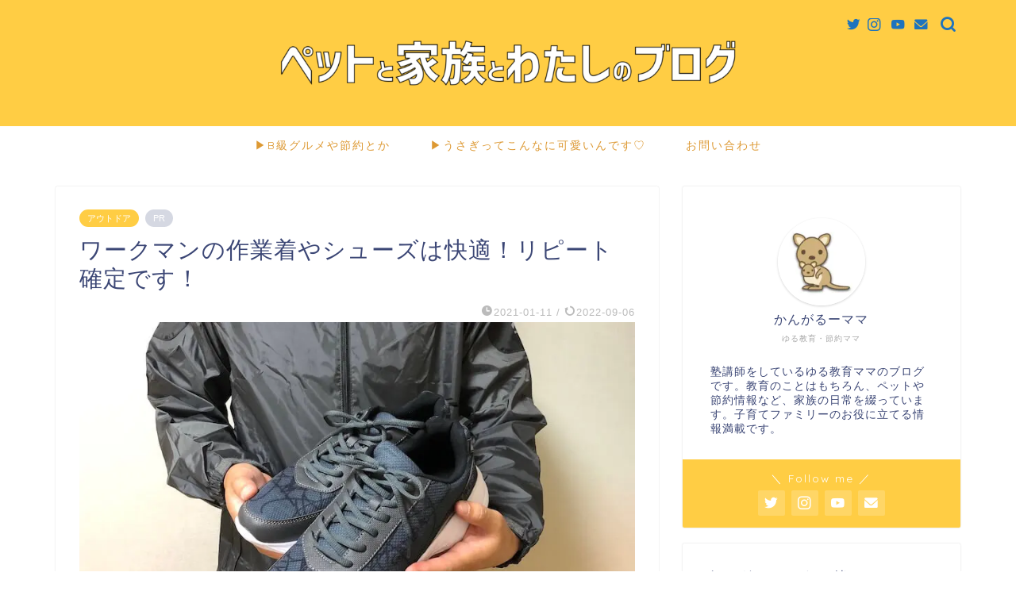

--- FILE ---
content_type: text/html; charset=UTF-8
request_url: https://kangaroo-ch.com/workman
body_size: 20666
content:
<!DOCTYPE html>
<html lang="ja">
<head prefix="og: http://ogp.me/ns# fb: http://ogp.me/ns/fb# article: http://ogp.me/ns/article#">
<meta charset="utf-8">
<meta http-equiv="X-UA-Compatible" content="IE=edge">
<meta name="viewport" content="width=device-width, initial-scale=1">
<!-- ここからOGP -->
<meta property="og:type" content="blog">
<meta property="og:title" content="ワークマンの作業着やシューズは快適！リピート確定です！｜ペットと家族とわたしのブログ"> 
<meta property="og:url" content="https://kangaroo-ch.com/workman"> 
<meta property="og:description" content="Hello かんがるーです♪ ちょっとした雨の日でも外の作業が出来るようにと、作業着をワークマンで揃えてみました！ [j"> 
<meta property="og:image" content="https://kangaroo-ch.com/wp-content/uploads/2021/01/20210111workman00.jpg">
<meta property="og:site_name" content="ペットと家族とわたしのブログ">
<meta property="fb:admins" content="">
<meta name="twitter:card" content="summary">
<meta name="twitter:site" content="@ch_kangaroo">
<!-- ここまでOGP --> 

<meta name="description" itemprop="description" content="Hello かんがるーです♪ ちょっとした雨の日でも外の作業が出来るようにと、作業着をワークマンで揃えてみました！ [j" >
<link rel="canonical" href="https://kangaroo-ch.com/workman">
<link media="all" href="https://kangaroo-ch.com/wp-content/cache/autoptimize/css/autoptimize_b4612ec6fb117bffd3ba82969918b523.css" rel="stylesheet"><title>ワークマンの作業着やシューズは快適！リピート確定です！｜ペットと家族とわたしのブログ</title>
<meta name='robots' content='max-image-preview:large' />
<link rel='dns-prefetch' href='//ajax.googleapis.com' />
<link rel='dns-prefetch' href='//cdnjs.cloudflare.com' />
<link rel="alternate" type="application/rss+xml" title="ペットと家族とわたしのブログ &raquo; フィード" href="https://kangaroo-ch.com/feed" />
<link rel="alternate" type="application/rss+xml" title="ペットと家族とわたしのブログ &raquo; コメントフィード" href="https://kangaroo-ch.com/comments/feed" />
<link rel="alternate" type="application/rss+xml" title="ペットと家族とわたしのブログ &raquo; ワークマンの作業着やシューズは快適！リピート確定です！ のコメントのフィード" href="https://kangaroo-ch.com/workman/feed" />
<script type="text/javascript">
/* <![CDATA[ */
window._wpemojiSettings = {"baseUrl":"https:\/\/s.w.org\/images\/core\/emoji\/14.0.0\/72x72\/","ext":".png","svgUrl":"https:\/\/s.w.org\/images\/core\/emoji\/14.0.0\/svg\/","svgExt":".svg","source":{"concatemoji":"https:\/\/kangaroo-ch.com\/wp-includes\/js\/wp-emoji-release.min.js?ver=6.4.7"}};
/*! This file is auto-generated */
!function(i,n){var o,s,e;function c(e){try{var t={supportTests:e,timestamp:(new Date).valueOf()};sessionStorage.setItem(o,JSON.stringify(t))}catch(e){}}function p(e,t,n){e.clearRect(0,0,e.canvas.width,e.canvas.height),e.fillText(t,0,0);var t=new Uint32Array(e.getImageData(0,0,e.canvas.width,e.canvas.height).data),r=(e.clearRect(0,0,e.canvas.width,e.canvas.height),e.fillText(n,0,0),new Uint32Array(e.getImageData(0,0,e.canvas.width,e.canvas.height).data));return t.every(function(e,t){return e===r[t]})}function u(e,t,n){switch(t){case"flag":return n(e,"\ud83c\udff3\ufe0f\u200d\u26a7\ufe0f","\ud83c\udff3\ufe0f\u200b\u26a7\ufe0f")?!1:!n(e,"\ud83c\uddfa\ud83c\uddf3","\ud83c\uddfa\u200b\ud83c\uddf3")&&!n(e,"\ud83c\udff4\udb40\udc67\udb40\udc62\udb40\udc65\udb40\udc6e\udb40\udc67\udb40\udc7f","\ud83c\udff4\u200b\udb40\udc67\u200b\udb40\udc62\u200b\udb40\udc65\u200b\udb40\udc6e\u200b\udb40\udc67\u200b\udb40\udc7f");case"emoji":return!n(e,"\ud83e\udef1\ud83c\udffb\u200d\ud83e\udef2\ud83c\udfff","\ud83e\udef1\ud83c\udffb\u200b\ud83e\udef2\ud83c\udfff")}return!1}function f(e,t,n){var r="undefined"!=typeof WorkerGlobalScope&&self instanceof WorkerGlobalScope?new OffscreenCanvas(300,150):i.createElement("canvas"),a=r.getContext("2d",{willReadFrequently:!0}),o=(a.textBaseline="top",a.font="600 32px Arial",{});return e.forEach(function(e){o[e]=t(a,e,n)}),o}function t(e){var t=i.createElement("script");t.src=e,t.defer=!0,i.head.appendChild(t)}"undefined"!=typeof Promise&&(o="wpEmojiSettingsSupports",s=["flag","emoji"],n.supports={everything:!0,everythingExceptFlag:!0},e=new Promise(function(e){i.addEventListener("DOMContentLoaded",e,{once:!0})}),new Promise(function(t){var n=function(){try{var e=JSON.parse(sessionStorage.getItem(o));if("object"==typeof e&&"number"==typeof e.timestamp&&(new Date).valueOf()<e.timestamp+604800&&"object"==typeof e.supportTests)return e.supportTests}catch(e){}return null}();if(!n){if("undefined"!=typeof Worker&&"undefined"!=typeof OffscreenCanvas&&"undefined"!=typeof URL&&URL.createObjectURL&&"undefined"!=typeof Blob)try{var e="postMessage("+f.toString()+"("+[JSON.stringify(s),u.toString(),p.toString()].join(",")+"));",r=new Blob([e],{type:"text/javascript"}),a=new Worker(URL.createObjectURL(r),{name:"wpTestEmojiSupports"});return void(a.onmessage=function(e){c(n=e.data),a.terminate(),t(n)})}catch(e){}c(n=f(s,u,p))}t(n)}).then(function(e){for(var t in e)n.supports[t]=e[t],n.supports.everything=n.supports.everything&&n.supports[t],"flag"!==t&&(n.supports.everythingExceptFlag=n.supports.everythingExceptFlag&&n.supports[t]);n.supports.everythingExceptFlag=n.supports.everythingExceptFlag&&!n.supports.flag,n.DOMReady=!1,n.readyCallback=function(){n.DOMReady=!0}}).then(function(){return e}).then(function(){var e;n.supports.everything||(n.readyCallback(),(e=n.source||{}).concatemoji?t(e.concatemoji):e.wpemoji&&e.twemoji&&(t(e.twemoji),t(e.wpemoji)))}))}((window,document),window._wpemojiSettings);
/* ]]> */
</script>










<link rel='stylesheet' id='swiper-style-css' href='https://cdnjs.cloudflare.com/ajax/libs/Swiper/4.0.7/css/swiper.min.css?ver=6.4.7' type='text/css' media='all' />
<script type="text/javascript" src="https://ajax.googleapis.com/ajax/libs/jquery/1.12.4/jquery.min.js?ver=6.4.7" id="jquery-js"></script>


<script type="text/javascript" id="wp-statistics-tracker-js-extra">
/* <![CDATA[ */
var WP_Statistics_Tracker_Object = {"hitRequestUrl":"https:\/\/kangaroo-ch.com\/wp-json\/wp-statistics\/v2\/hit?wp_statistics_hit_rest=yes&track_all=1&current_page_type=post&current_page_id=886&search_query&page_uri=L3dvcmttYW4","keepOnlineRequestUrl":"https:\/\/kangaroo-ch.com\/wp-json\/wp-statistics\/v2\/online?wp_statistics_hit_rest=yes&track_all=1&current_page_type=post&current_page_id=886&search_query&page_uri=L3dvcmttYW4","option":{"dntEnabled":false,"cacheCompatibility":""}};
/* ]]> */
</script>

<link rel="https://api.w.org/" href="https://kangaroo-ch.com/wp-json/" /><link rel="alternate" type="application/json" href="https://kangaroo-ch.com/wp-json/wp/v2/posts/886" /><link rel='shortlink' href='https://kangaroo-ch.com/?p=886' />
<link rel="alternate" type="application/json+oembed" href="https://kangaroo-ch.com/wp-json/oembed/1.0/embed?url=https%3A%2F%2Fkangaroo-ch.com%2Fworkman" />
<link rel="alternate" type="text/xml+oembed" href="https://kangaroo-ch.com/wp-json/oembed/1.0/embed?url=https%3A%2F%2Fkangaroo-ch.com%2Fworkman&#038;format=xml" />
<meta name="generator" content="Site Kit by Google 1.118.0" /><!-- Analytics by WP Statistics v14.3.5 - https://wp-statistics.com/ -->
	
<noscript><style>.lazyload[data-src]{display:none !important;}</style></noscript>	
				
<link rel="icon" href="https://kangaroo-ch.com/wp-content/uploads/2024/01/cropped-kangaroo-logo-32x32.png" sizes="32x32" />
<link rel="icon" href="https://kangaroo-ch.com/wp-content/uploads/2024/01/cropped-kangaroo-logo-192x192.png" sizes="192x192" />
<link rel="apple-touch-icon" href="https://kangaroo-ch.com/wp-content/uploads/2024/01/cropped-kangaroo-logo-180x180.png" />
<meta name="msapplication-TileImage" content="https://kangaroo-ch.com/wp-content/uploads/2024/01/cropped-kangaroo-logo-270x270.png" />
		
			
<!--カエレバCSS-->
<!--アプリーチCSS-->

<!-- ★Google サーチコンソール ここから -->
<meta name="google-site-verification" content="cKTqD3RtOLPB_Q8gVpltBDjgg2WoXoR_mC3R5czzJ30" />
<!-- ★Google サーチコンソール ここまで -->
<!-- ★Google アドセンス ここから -->
<script async src="//pagead2.googlesyndication.com/pagead/js/adsbygoogle.js"></script>
<script>
     (adsbygoogle = window.adsbygoogle || []).push({
          google_ad_client: "ca-pub-5961515583842755",
          enable_page_level_ads: true
     });
</script>
<!-- ★Google アドセンス ここまで -->
<!-- ★googleアドセンス（自動）広告ここから -->
<script data-ad-client="ca-pub-5961515583842755" async src="https://pagead2.googlesyndication.com/pagead/js/adsbygoogle.js"></script>
<!-- ★googleアドセンス（自動）広告ここまで -->
<!-- ★バリューコマースLinkSwitchここから -->
<script type="text/javascript" language="javascript">
    var vc_pid = "885834904";
</script><script type="text/javascript" src="//aml.valuecommerce.com/vcdal.js" async></script>
<!-- ★バリューコマースLinkSwitchここまで -->
</head>
<body class="post-template-default single single-post postid-886 single-format-standard" id="nofont-style">
<div id="wrapper">

		
	<div id="scroll-content" class="animate">
	
		<!--ヘッダー-->

								
<div id="header-box" class="tn_on header-box animate">
	<div id="header" class="header-type2 header animate">
		
		<div id="site-info" class="ef">
							<span class="tn-logo-size"><a href='https://kangaroo-ch.com/' title='ペットと家族とわたしのブログ' rel='home'><img src="[data-uri]" alt='ペットと家族とわたしのブログ' data-src="https://kangaroo-ch.com/wp-content/uploads/2021/08/44041c7599336d79b932cdc857a93ee3.png" decoding="async" class="lazyload" data-eio-rwidth="800" data-eio-rheight="133"><noscript><img src='https://kangaroo-ch.com/wp-content/uploads/2021/08/44041c7599336d79b932cdc857a93ee3.png' alt='ペットと家族とわたしのブログ' data-eio="l"></noscript></a></span>
					</div>

	
				<div id="headmenu">
			<span class="headsns tn_sns_on">
									<span class="twitter"><a href="https://twitter.com/ch_kangaroo"><i class="jic-type jin-ifont-twitter" aria-hidden="true"></i></a></span>
																	<span class="instagram">
					<a href="https://www.instagram.com/kangaroo.ch"><i class="jic-type jin-ifont-instagram" aria-hidden="true"></i></a>
					</span>
													<span class="youtube">
					<a href="https://www.youtube.com/channel/UCiTMSXPDM3oON9DL-__dlFQ"><i class="jic-type jin-ifont-youtube" aria-hidden="true"></i></a>
					</span>
					
													<span class="jin-contact">
					<a href="https://kangaroo-ch.com/contact-form"><i class="jic-type jin-ifont-mail" aria-hidden="true"></i></a>
					</span>
					

			</span>
			<span class="headsearch tn_search_on">
				<form class="search-box" role="search" method="get" id="searchform" action="https://kangaroo-ch.com/">
	<input type="search" placeholder="" class="text search-text" value="" name="s" id="s">
	<input type="submit" id="searchsubmit" value="&#xe931;">
</form>
			</span>
		</div>
		
	</div>
	
		
</div>

		
	<!--グローバルナビゲーション layout1-->
				<div id="nav-container" class="header-style3-animate animate">
			<div id="drawernav" class="ef">
				<nav class="fixed-content"><ul class="menu-box"><li class="menu-item menu-item-type-custom menu-item-object-custom menu-item-771"><a href="https://www.youtube.com/channel/UCiTMSXPDM3oON9DL-__dlFQ">&#x25b6;︎B級グルメや節約とか</a></li>
<li class="menu-item menu-item-type-custom menu-item-object-custom menu-item-772"><a href="https://www.youtube.com/channel/UC4I0EmXF_t20ietTSb4GSlQ">&#x25b6;︎うさぎってこんなに可愛いんです♡</a></li>
<li class="menu-item menu-item-type-post_type menu-item-object-page menu-item-989"><a href="https://kangaroo-ch.com/contact-form">お問い合わせ</a></li>
</ul></nav>			</div>
		</div>
				<!--グローバルナビゲーション layout1-->
		
		<!--ヘッダー-->

		<div class="clearfix"></div>

			
														
		
	<div id="contents">

		<!--メインコンテンツ-->
			<main id="main-contents" class="main-contents article_style1 animate" itemprop="mainContentOfPage">
				
								
				<section class="cps-post-box hentry">
																	<article class="cps-post">
							<header class="cps-post-header">
																<span class="cps-post-cat category-outdoor" itemprop="keywords"><a href="https://kangaroo-ch.com/category/outdoor" style="background-color:!important;">アウトドア</a></span>
																																 
																	<span class="cps-post-cat a--labeling-small-act d--labeling-act-solid"><span>PR</span></span>
																																								<h1 class="cps-post-title entry-title" itemprop="headline">ワークマンの作業着やシューズは快適！リピート確定です！</h1>
								<div class="cps-post-meta vcard">
									<span class="writer fn" itemprop="author" itemscope itemtype="https://schema.org/Person"><span itemprop="name">かんがるー</span></span>
									<span class="cps-post-date-box">
												<span class="cps-post-date"><i class="jic jin-ifont-watch" aria-hidden="true"></i>&nbsp;<time class="entry-date date published" datetime="2021-01-11T00:30:09+09:00">2021-01-11</time></span>
	<span class="timeslash"> /</span>
	<time class="entry-date date updated" datetime="2022-09-06T17:32:30+09:00"><span class="cps-post-date"><i class="jic jin-ifont-reload" aria-hidden="true"></i>&nbsp;2022-09-06</span></time>
										</span>
								</div>
								
							</header>
																																													<div class="cps-post-thumb jin-thumb-original" itemscope itemtype="https://schema.org/ImageObject">
												<img src="[data-uri]" class="attachment-large_size size-large_size wp-post-image lazyload" alt="" width ="800" height ="450" decoding="async" fetchpriority="high" data-src="https://kangaroo-ch.com/wp-content/uploads/2021/01/20210111workman00.jpg" data-eio-rwidth="800" data-eio-rheight="450" /><noscript><img src="https://kangaroo-ch.com/wp-content/uploads/2021/01/20210111workman00.jpg" class="attachment-large_size size-large_size wp-post-image" alt="" width ="800" height ="450" decoding="async" fetchpriority="high" data-eio="l" /></noscript>											</div>
																																																										<div class="share-top sns-design-type02">
	<div class="sns-top">
		<ol>
			<!--ツイートボタン-->
							<li class="twitter"><a href="https://twitter.com/share?url=https%3A%2F%2Fkangaroo-ch.com%2Fworkman&text=%E3%83%AF%E3%83%BC%E3%82%AF%E3%83%9E%E3%83%B3%E3%81%AE%E4%BD%9C%E6%A5%AD%E7%9D%80%E3%82%84%E3%82%B7%E3%83%A5%E3%83%BC%E3%82%BA%E3%81%AF%E5%BF%AB%E9%81%A9%EF%BC%81%E3%83%AA%E3%83%94%E3%83%BC%E3%83%88%E7%A2%BA%E5%AE%9A%E3%81%A7%E3%81%99%EF%BC%81 - ペットと家族とわたしのブログ&via=ch_kangaroo&related=ch_kangaroo"><i class="jic jin-ifont-twitter"></i></a>
				</li>
						<!--Facebookボタン-->
							<li class="facebook">
				<a href="https://www.facebook.com/sharer.php?src=bm&u=https%3A%2F%2Fkangaroo-ch.com%2Fworkman&t=%E3%83%AF%E3%83%BC%E3%82%AF%E3%83%9E%E3%83%B3%E3%81%AE%E4%BD%9C%E6%A5%AD%E7%9D%80%E3%82%84%E3%82%B7%E3%83%A5%E3%83%BC%E3%82%BA%E3%81%AF%E5%BF%AB%E9%81%A9%EF%BC%81%E3%83%AA%E3%83%94%E3%83%BC%E3%83%88%E7%A2%BA%E5%AE%9A%E3%81%A7%E3%81%99%EF%BC%81 - ペットと家族とわたしのブログ" onclick="javascript:window.open(this.href, '', 'menubar=no,toolbar=no,resizable=yes,scrollbars=yes,height=300,width=600');return false;"><i class="jic jin-ifont-facebook-t" aria-hidden="true"></i></a>
				</li>
						<!--はてブボタン-->
							<li class="hatebu">
				<a href="https://b.hatena.ne.jp/add?mode=confirm&url=https%3A%2F%2Fkangaroo-ch.com%2Fworkman" onclick="javascript:window.open(this.href, '', 'menubar=no,toolbar=no,resizable=yes,scrollbars=yes,height=400,width=510');return false;" ><i class="font-hatena"></i></a>
				</li>
						<!--Poketボタン-->
							<li class="pocket">
				<a href="https://getpocket.com/edit?url=https%3A%2F%2Fkangaroo-ch.com%2Fworkman&title=%E3%83%AF%E3%83%BC%E3%82%AF%E3%83%9E%E3%83%B3%E3%81%AE%E4%BD%9C%E6%A5%AD%E7%9D%80%E3%82%84%E3%82%B7%E3%83%A5%E3%83%BC%E3%82%BA%E3%81%AF%E5%BF%AB%E9%81%A9%EF%BC%81%E3%83%AA%E3%83%94%E3%83%BC%E3%83%88%E7%A2%BA%E5%AE%9A%E3%81%A7%E3%81%99%EF%BC%81 - ペットと家族とわたしのブログ"><i class="jic jin-ifont-pocket" aria-hidden="true"></i></a>
				</li>
							<li class="line">
				<a href="https://line.me/R/msg/text/?https%3A%2F%2Fkangaroo-ch.com%2Fworkman"><i class="jic jin-ifont-line" aria-hidden="true"></i></a>
				</li>
		</ol>
	</div>
</div>
<div class="clearfix"></div>
															
							 
														 
														<div class="c--labeling-act d--labeling-act-solid"><span class="a--labeling-act">記事内に商品プロモーションを含む場合があります</span></div>
																												
							<div class="cps-post-main-box">
								<div class="cps-post-main    h2-style05 h3-style04 h4-style03 entry-content  " itemprop="articleBody">

									<div class="clearfix"></div>
	
									<p>Hello かんがるーです♪</p>
<p>ちょっとした雨の日でも外の作業が出来るようにと、作業着をワークマンで揃えてみました！</p>
<div class="jin-photo-title"><span class="jin-fusen3">紹介するワークマンのアイテム</span></div>
<div class="simple-box5">
<ul>
<li>高撥水シェルジャケット</li>
<li>レインジャケットSTRONG（ストロング）（上）</li>
<li>ガレラスシューズライト</li>
<li>4D超撥水STRETCH（ストレッチ）スラックス</li>
</ul>
</div>
<p>結果、かなり快適です！</p>
<p><span class="marker">機能が充実してる割に、お手頃な価格設定。</span></p>
<p>リピート確定です！</p>
<p><strong>もっと早くワークマンへ行くべきだった。</strong></p>
<div id="rtoc-mokuji-wrapper" class="rtoc-mokuji-content frame2 preset1 animation-fade rtoc_open default" data-id="886" data-theme="jin-child">
			<div id="rtoc-mokuji-title" class=" rtoc_center">
			<button class="rtoc_open_close rtoc_open"></button>
			<span>Contents</span>
			</div><ol class="rtoc-mokuji decimal_ol level-1"><li class="rtoc-item"><a href="#rtoc-1">かんがるーファミリーのYouTube動画</a></li><li class="rtoc-item"><a href="#rtoc-2">ワークマンのイメージ</a></li><li class="rtoc-item"><a href="#rtoc-3">高撥水シェルジャケット</a></li><li class="rtoc-item"><a href="#rtoc-4">レインジャケットSTRONG（ストロング）</a></li><li class="rtoc-item"><a href="#rtoc-5">ガレラスシューズライト</a></li><li class="rtoc-item"><a href="#rtoc-6">4D超撥水STRETCH（ストレッチ）スラックス</a></li><li class="rtoc-item"><a href="#rtoc-7">まとめ</a></li></ol></div><div class="sponsor-h2-center"></div><div class="ad-single-h2"><!-- ★記事内広告（Kangaroo）ここから -->
<script async src="https://pagead2.googlesyndication.com/pagead/js/adsbygoogle.js?client=ca-pub-5961515583842755"
     crossorigin="anonymous"></script>
<ins class="adsbygoogle"
     style="display:block; text-align:center;"
     data-ad-layout="in-article"
     data-ad-format="fluid"
     data-ad-client="ca-pub-5961515583842755"
     data-ad-slot="8090955159"></ins>
<script>
     (adsbygoogle = window.adsbygoogle || []).push({});
</script>
<!-- ★記事内広告（Kangaroo）ここまで --></div><h2 id="rtoc-1" >かんがるーファミリーのYouTube動画</h2>
<p><div class="video"><iframe src="//www.youtube.com/embed/umhQG9f6guM" width="680" height="380" frameborder="0" allowfullscreen="allowfullscreen"></iframe></div></p>
<h2 id="rtoc-2" >ワークマンのイメージ</h2>
<p>ワークマンといえば、現場仕事で使う工具や作業着だったり、男の仕事っていう勝手なイメージがあるんですよねー</p>
<p>つなぎの作業着とか軍手とか安全靴とか…。</p>
<p>機能性は全く問題ないんだけど、デザインがちょっと…みたいな感じ。</p>
<p>いわゆる、男性の店って雰囲気で女性一人では入りにくい…汗</p>
<p>&nbsp;</p>
<p>ワークマン。<br />
↓↓↓<br />
<img decoding="async" class="alignnone size-full wp-image-889 lazyload" src="[data-uri]" alt="" width="720" height="480" data-src="https://kangaroo-ch.com/wp-content/uploads/2021/01/20210111workman01.jpg" data-eio-rwidth="720" data-eio-rheight="480" /><noscript><img decoding="async" class="alignnone size-full wp-image-889" src="https://kangaroo-ch.com/wp-content/uploads/2021/01/20210111workman01.jpg" alt="" width="720" height="480" data-eio="l" /></noscript></p>
<p>&nbsp;</p>
<p>でも最近、ワークマンって何かと話題だったりする。</p>
<p>「ワークマン女子」なんて言葉も聞こえてくるくらい。</p>
<p><strong>SNSでも「#ワークマン女子」は大人気！</strong></p>
<p>男女問わずアウトドアやスポーツ、タウンユースにもワークマンは大活躍してる。</p>
<p>&nbsp;</p>
<div class="simple-box5">
<ul>
<li>キャンプ</li>
<li>釣り</li>
<li>バイク</li>
<li>サイクリング</li>
<li>ジョギング</li>
<li>ウォーキング</li>
</ul>
</div>
<p>&nbsp;</p>
<p>その人のライフスタイルにあったコーディネートが出来るのも魅力の一つ。</p>
<p>オシャレとかわいさを商品に盛り込み、カラーバリエーションも豊富。</p>
<p><span class="marker">さらなる機能性を向上させた、ワークマンはデザインもスタイリッシュになってきた！</span></p>
<p>&nbsp;</p>
<p>ワークマンのイメージが以前とは違い、店舗にも女性一人で立ち寄れるくらい身近になってきました！</p>
<p>「ワークマンプラス（WORKMAN Plus）」と呼ばれる店舗もOPENしてるほど、ワークマンは注目されている。</p>
<p>&nbsp;</p>
<div class="jin-photo-title"><span class="jin-fusen3">ワークマンプラス （WORKMAN Plus）とは</span></div>
<blockquote><p>「高機能×低価格のサプライズをすべての人へ」をコンセプトにした、アウトドア、スポーツ、レインウエアの専門店です。<br />
アウトドア向けアイテムの FieldCore（フィールドコア）。<br />
スポーツウェアの Find-Out（ファインドアウト）。<br />
防水機能で雨にも強い AEGIS（イージス） を中心に、冬の防寒、夏の対策など高機能ウェアを多数取り揃えております。<br />
有名ブランドの1/2～1/3の価格でお客様には大変ご好評をいただいております。<br />
スポーツやアウトドアをこれから始めようというすべての人におすすめします。</p>
<p>出典：ワークマン</p></blockquote>
<p>&nbsp;</p>
<p>そんなわけで実際に購入した、ワークマンの作業着をいくつか紹介します！</p>
<h2 id="rtoc-3" >高撥水シェルジャケット</h2>
<p>外作業の時やちょっと肌寒い時に、サッと羽織ることが出来るジャケットを購入しました。</p>
<p>&nbsp;</p>
<p>高撥水シェルジャケット。<br />
↓↓↓<br />
<img decoding="async" class="alignnone size-full wp-image-890 lazyload" src="[data-uri]" alt="" width="720" height="480" data-src="https://kangaroo-ch.com/wp-content/uploads/2021/01/20210111workman02.jpg" data-eio-rwidth="720" data-eio-rheight="480" /><noscript><img decoding="async" class="alignnone size-full wp-image-890" src="https://kangaroo-ch.com/wp-content/uploads/2021/01/20210111workman02.jpg" alt="" width="720" height="480" data-eio="l" /></noscript></p>
<p>持ち運びに便利な収納袋がついてるので、ジャケットをコンパクトに折りたたむ事ができます。</p>
<p><span class="marker">かさばりにくいので、ちょっとした旅行やアウトドア、スポーツにも最適です！</span></p>
<p>なにより、軽い！</p>
<p><strong>Lサイズで約220gは、着てることを忘れるくらい軽くて軽快！</strong></p>
<p>窮屈な感じもなく、ストレスなく動けます。</p>
<p><span class="marker">カバンや車の中にあれば、突然の雨にも十分対応出来るので、いざという時に役に立ちます！</span></p>
<p>&nbsp;</p>
<p>ポケットの内側はメッシュ素材。<br />
↓↓↓<br />
<img decoding="async" class="alignnone size-full wp-image-891 lazyload" src="[data-uri]" alt="" width="720" height="480" data-src="https://kangaroo-ch.com/wp-content/uploads/2021/01/20210111workman03.jpg" data-eio-rwidth="720" data-eio-rheight="480" /><noscript><img decoding="async" class="alignnone size-full wp-image-891" src="https://kangaroo-ch.com/wp-content/uploads/2021/01/20210111workman03.jpg" alt="" width="720" height="480" data-eio="l" /></noscript></p>
<p>熱を放出するベンチレーションの役割もあります。</p>
<p>とはいえポケットを開けるより、フロントジップを開けることで熱を一気に開放出来るような気もしますが…。</p>
<p><span class="marker">撥水加工が施されているので、突然の雨や汚れにくい素材も嬉しいですね！</span></p>
<p>&nbsp;</p>
<img decoding="async" class="alignnone size-full wp-image-892 lazyload" src="[data-uri]" alt="" width="440" height="180" data-src="https://kangaroo-ch.com/wp-content/uploads/2021/01/20210111workman04.jpg" data-eio-rwidth="440" data-eio-rheight="180" /><noscript><img decoding="async" class="alignnone size-full wp-image-892" src="https://kangaroo-ch.com/wp-content/uploads/2021/01/20210111workman04.jpg" alt="" width="440" height="180" data-eio="l" /></noscript>
<blockquote><p><strong>撥水のイメージ</strong></p>
<p>糸の外側に撥水加工を施すことで水を弾きます。<br />
生地の縫い目から浸水する可能性があります。<br />
また、洗濯で生地にダメージを負うなど、着用していく度に撥水力は低下します。</p>
<p>出典：ワークマン</p></blockquote>
<p>&nbsp;</p>
<p>&nbsp;</p>
<img decoding="async" class="alignnone size-full wp-image-893 lazyload" src="[data-uri]" alt="" width="440" height="180" data-src="https://kangaroo-ch.com/wp-content/uploads/2021/01/20210111workman05.jpg" data-eio-rwidth="440" data-eio-rheight="180" /><noscript><img decoding="async" class="alignnone size-full wp-image-893" src="https://kangaroo-ch.com/wp-content/uploads/2021/01/20210111workman05.jpg" alt="" width="440" height="180" data-eio="l" /></noscript>
<blockquote><p><strong>防水のイメージ</strong></p>
<p>生地に防水コーティングや裏にフィルムを貼ることで生地の表面、縫い目などからの浸水を防ぎます。<br />
洗濯（手洗い）や着用時などで生地にダメージを負うと浸水する場合があります。</p>
<p>出典：ワークマン</p></blockquote>
<p>&nbsp;</p>
<p>デザインがシンプルなので、アウトドアやタウンユースにも活躍しそうです。</p>
<p>何より低価格に設定されてるところもGOODですね！</p>
<p><strong>１着持ってて、損はないジャケット。</strong></p>
<p>高撥水シェルジャケットは男女兼用モデルですが、カラーバリエーションも豊富な女性用もあります。</p>
<p><!--【A8】ここから --><br />
<a href="https://px.a8.net/svt/ejp?a8mat=3BOACT+9A09GQ+3K3Y+BW8O2&amp;a8ejpredirect=https%3A%2F%2Fworkman.jp%2Fshop%2Fg%2Fg2300067611033%2F" rel="nofollow">高撥水シェルジャケット（男女兼用）</a><img decoding="async" src="[data-uri]" alt="" width="1" height="1" border="0" data-src="https://www10.a8.net/0.gif?a8mat=3BOACT+9A09GQ+3K3Y+BW8O2" class="lazyload" data-eio-rwidth="1" data-eio-rheight="1" /><noscript><img decoding="async" src="https://www10.a8.net/0.gif?a8mat=3BOACT+9A09GQ+3K3Y+BW8O2" alt="" width="1" height="1" border="0" data-eio="l" /></noscript><br />
<a href="https://px.a8.net/svt/ejp?a8mat=3BOACT+9A09GQ+3K3Y+BWGDT&amp;a8ejpredirect=https%3A%2F%2Fworkman.jp%2Fshop%2Fg%2Fg2300067611033%2F" rel="nofollow"><br />
<img decoding="async" src="[data-uri]" alt="" border="0" data-src="https://workman.jp/img/goods/S/67611_t1.jpg" class="lazyload" /><noscript><img decoding="async" src="https://workman.jp/img/goods/S/67611_t1.jpg" alt="" border="0" data-eio="l" /></noscript></a><br />
<img decoding="async" src="[data-uri]" alt="" width="1" height="1" border="0" data-src="https://www11.a8.net/0.gif?a8mat=3BOACT+9A09GQ+3K3Y+BWGDT" class="lazyload" data-eio-rwidth="1" data-eio-rheight="1" /><noscript><img decoding="async" src="https://www11.a8.net/0.gif?a8mat=3BOACT+9A09GQ+3K3Y+BWGDT" alt="" width="1" height="1" border="0" data-eio="l" /></noscript><br />
<!--【A8】ここまで --><br />
<!--【A8】ここから --><br />
<a href="https://px.a8.net/svt/ejp?a8mat=3BOACT+9A09GQ+3K3Y+BW8O2&amp;a8ejpredirect=https%3A%2F%2Fworkman.jp%2Fshop%2Fg%2Fg2300044010415%2F" rel="nofollow">レディース高撥水シェルジャケット</a><br />
<a href="https://px.a8.net/svt/ejp?a8mat=3BOACT+9A09GQ+3K3Y+BWGDT&amp;a8ejpredirect=https%3A%2F%2Fworkman.jp%2Fshop%2Fg%2Fg2300044010415%2F" rel="nofollow"><br />
<img decoding="async" src="[data-uri]" alt="" border="0" data-src="https://workman.jp/img/goods/S/44010_t1.jpg" class="lazyload" /><noscript><img decoding="async" src="https://workman.jp/img/goods/S/44010_t1.jpg" alt="" border="0" data-eio="l" /></noscript></a><br />
<img decoding="async" src="[data-uri]" alt="" width="1" height="1" border="0" data-src="https://www14.a8.net/0.gif?a8mat=3BOACT+9A09GQ+3K3Y+BWGDT" class="lazyload" data-eio-rwidth="1" data-eio-rheight="1" /><noscript><img decoding="async" src="https://www14.a8.net/0.gif?a8mat=3BOACT+9A09GQ+3K3Y+BWGDT" alt="" width="1" height="1" border="0" data-eio="l" /></noscript><br />
<!--【A8】ここまで --></p>
<h2 id="rtoc-4" >レインジャケットSTRONG（ストロング）</h2>
<p>雨の日の作業用として選んだのが、レインジャケットSTRONG（ストロング）。</p>
<p>&nbsp;</p>
<p>レインジャケットSTRONG（ストロング）。<br />
↓↓↓<br />
<img decoding="async" class="alignnone size-full wp-image-896 lazyload" src="[data-uri]" alt="" width="720" height="480" data-src="https://kangaroo-ch.com/wp-content/uploads/2021/01/20210111workman06.jpg" data-eio-rwidth="720" data-eio-rheight="480" /><noscript><img decoding="async" class="alignnone size-full wp-image-896" src="https://kangaroo-ch.com/wp-content/uploads/2021/01/20210111workman06.jpg" alt="" width="720" height="480" data-eio="l" /></noscript></p>
<p>雨の日に長時間作業することもないので、レインジャケットSTRONG（ストロング）の上だけを購入。</p>
<p>上下別々で購入できるのが良いですね。</p>
<p>完全に作業用なので、デザインは特に気にしてません。</p>
<p>レインウェア（雨合羽）なので、雨に濡れなければOKってこと。</p>
<p><span class="marker">耐水圧10,000mmをクリアしているのも魅力的！</span></p>
<p>まったく問題ありません。</p>
<p>&nbsp;</p>
<img decoding="async" class="alignnone size-full wp-image-897 lazyload" src="[data-uri]" alt="" width="720" height="213" data-src="https://kangaroo-ch.com/wp-content/uploads/2021/01/20210111workman07.jpg" data-eio-rwidth="720" data-eio-rheight="213" /><noscript><img decoding="async" class="alignnone size-full wp-image-897" src="https://kangaroo-ch.com/wp-content/uploads/2021/01/20210111workman07.jpg" alt="" width="720" height="213" data-eio="l" /></noscript>
<blockquote><p>Q：対水圧とはなんですか<br />
A：生地の上に1cm四方の水が入る筒を立てて、筒の中に水を入れて何メートルの高さの水の水圧に耐えられるかという基準です<br />
・300mm・・・小雨に耐えられる<br />
・2,000mm・・・中雨に耐えられる<br />
・10,000mm・・・大雨に耐えられる<br />
・20,000mm・・・嵐に耐えられる<br />
体重75kgの人が濡れた場所に座ったときの圧力が約2,000mm、濡れた場所へ膝をついているときの圧力が約11,000mmとなります。</p>
<p>出典：ワークマン</p></blockquote>
<p>&nbsp;</p>
<p>&nbsp;</p>
<p>レインジャケットSTRONG（ストロング）の裏側。<br />
↓↓↓<br />
<img decoding="async" class="alignnone size-full wp-image-898 lazyload" src="[data-uri]" alt="" width="720" height="480" data-src="https://kangaroo-ch.com/wp-content/uploads/2021/01/20210111workman08.jpg" data-eio-rwidth="720" data-eio-rheight="480" /><noscript><img decoding="async" class="alignnone size-full wp-image-898" src="https://kangaroo-ch.com/wp-content/uploads/2021/01/20210111workman08.jpg" alt="" width="720" height="480" data-eio="l" /></noscript></p>
<p>裏地はメッシュなので蒸れが軽減するかと思いきや、やっぱり蒸れます…汗</p>
<p>通気性がないので長時間着ると蒸れます…汗</p>
<p>雨合羽ですからね…。</p>
<p>&nbsp;</p>
<p>フードを使わない時は収納することもできます。<br />
↓↓↓<br />
<img decoding="async" class="alignnone size-full wp-image-899 lazyload" src="[data-uri]" alt="" width="720" height="480" data-src="https://kangaroo-ch.com/wp-content/uploads/2021/01/20210111workman09.jpg" data-eio-rwidth="720" data-eio-rheight="480" /><noscript><img decoding="async" class="alignnone size-full wp-image-899" src="https://kangaroo-ch.com/wp-content/uploads/2021/01/20210111workman09.jpg" alt="" width="720" height="480" data-eio="l" /></noscript></p>
<p>あまり必要なさそうですが…。</p>
<p>&nbsp;</p>
<p>雨の日に着てみた。<br />
↓↓↓<br />
<img decoding="async" class="alignnone size-full wp-image-900 lazyload" src="[data-uri]" alt="" width="720" height="480" data-src="https://kangaroo-ch.com/wp-content/uploads/2021/01/20210111workman10.jpg" data-eio-rwidth="720" data-eio-rheight="480" /><noscript><img decoding="async" class="alignnone size-full wp-image-900" src="https://kangaroo-ch.com/wp-content/uploads/2021/01/20210111workman10.jpg" alt="" width="720" height="480" data-eio="l" /></noscript></p>
<p><span class="marker">耐水圧10,000mmの恩恵なのか、水弾きが抜群に良い！</span></p>
<p>気持ちいいほど雨を弾いてくれます！</p>
<p><strong>ただフードは小さめなので、雨が激しいと顔が濡れます…汗</strong></p>
<p>個人的には使用目的をクリアしてるので満足です。</p>
<p>価格もお手頃です。</p>
<p><!--【A8】ここから --><br />
<a href="https://px.a8.net/svt/ejp?a8mat=3BOACT+9A09GQ+3K3Y+BW8O2&amp;a8ejpredirect=https%3A%2F%2Fworkman.jp%2Fshop%2Fg%2Fg2300067523022%2F" rel="nofollow">レインジャケット STRONG（ストロング）</a><img decoding="async" src="[data-uri]" alt="" width="1" height="1" border="0" data-src="https://www16.a8.net/0.gif?a8mat=3BOACT+9A09GQ+3K3Y+BW8O2" class="lazyload" data-eio-rwidth="1" data-eio-rheight="1" /><noscript><img decoding="async" src="https://www16.a8.net/0.gif?a8mat=3BOACT+9A09GQ+3K3Y+BW8O2" alt="" width="1" height="1" border="0" data-eio="l" /></noscript><br />
<a href="https://px.a8.net/svt/ejp?a8mat=3BOACT+9A09GQ+3K3Y+BWGDT&amp;a8ejpredirect=https%3A%2F%2Fworkman.jp%2Fshop%2Fg%2Fg2300067523022%2F" rel="nofollow"><br />
<img decoding="async" src="[data-uri]" alt="" border="0" data-src="https://workman.jp/img/goods/S/67523_t1.jpg?20200422" class="lazyload" /><noscript><img decoding="async" src="https://workman.jp/img/goods/S/67523_t1.jpg?20200422" alt="" border="0" data-eio="l" /></noscript></a><br />
<img decoding="async" src="[data-uri]" alt="" width="1" height="1" border="0" data-src="https://www11.a8.net/0.gif?a8mat=3BOACT+9A09GQ+3K3Y+BWGDT" class="lazyload" data-eio-rwidth="1" data-eio-rheight="1" /><noscript><img decoding="async" src="https://www11.a8.net/0.gif?a8mat=3BOACT+9A09GQ+3K3Y+BWGDT" alt="" width="1" height="1" border="0" data-eio="l" /></noscript><br />
<!--【A8】ここまで --><br />
<!--【A8】ここから --><br />
<a href="https://px.a8.net/svt/ejp?a8mat=3BOACT+9A09GQ+3K3Y+BW8O2&amp;a8ejpredirect=https%3A%2F%2Fworkman.jp%2Fshop%2Fg%2Fg2300067523022%2F" rel="nofollow">レインパンツSTRONG（ストロング）</a><img decoding="async" src="[data-uri]" alt="" width="1" height="1" border="0" data-src="https://www14.a8.net/0.gif?a8mat=3BOACT+9A09GQ+3K3Y+BW8O2" class="lazyload" data-eio-rwidth="1" data-eio-rheight="1" /><noscript><img decoding="async" src="https://www14.a8.net/0.gif?a8mat=3BOACT+9A09GQ+3K3Y+BW8O2" alt="" width="1" height="1" border="0" data-eio="l" /></noscript><br />
<a href="https://px.a8.net/svt/ejp?a8mat=3BOACT+9A09GQ+3K3Y+BWGDT&amp;a8ejpredirect=https%3A%2F%2Fworkman.jp%2Fshop%2Fg%2Fg2300067517090%2F" rel="nofollow"><br />
<img decoding="async" src="[data-uri]" alt="" border="0" data-src="https://workman.jp/img/goods/S/67517_t1.jpg" class="lazyload" /><noscript><img decoding="async" src="https://workman.jp/img/goods/S/67517_t1.jpg" alt="" border="0" data-eio="l" /></noscript></a><br />
<img decoding="async" src="[data-uri]" alt="" width="1" height="1" border="0" data-src="https://www10.a8.net/0.gif?a8mat=3BOACT+9A09GQ+3K3Y+BWGDT" class="lazyload" data-eio-rwidth="1" data-eio-rheight="1" /><noscript><img decoding="async" src="https://www10.a8.net/0.gif?a8mat=3BOACT+9A09GQ+3K3Y+BWGDT" alt="" width="1" height="1" border="0" data-eio="l" /></noscript><br />
<!--【A8】ここまで --></p>
<h2 id="rtoc-5" >ガレラスシューズライト</h2>
<p>シューズ（作業靴）は動きやすそうなものを見つけました！</p>
<p>&nbsp;</p>
<p>ガレラスシューズライト。<br />
↓↓↓<br />
<img decoding="async" class="alignnone size-full wp-image-901 lazyload" src="[data-uri]" alt="" width="720" height="480" data-src="https://kangaroo-ch.com/wp-content/uploads/2021/01/20210111workman11.jpg" data-eio-rwidth="720" data-eio-rheight="480" /><noscript><img decoding="async" class="alignnone size-full wp-image-901" src="https://kangaroo-ch.com/wp-content/uploads/2021/01/20210111workman11.jpg" alt="" width="720" height="480" data-eio="l" /></noscript></p>
<p><strong>実際に履くと軽さが実感できます！</strong></p>
<p><span class="marker">厚底でクッション性もあり、弾むような感覚が疲れを感じさせません！</span></p>
<p>通気性も良いので蒸れることはなさそう。</p>
<p>晴れた日におすすめです。</p>
<p>厚底でシンプルなデザインが良い感じです。</p>
<p>&nbsp;</p>
<p>参考までに計ってみます。<br />
↓↓↓<br />
<img decoding="async" class="alignnone size-full wp-image-902 lazyload" src="[data-uri]" alt="" width="720" height="480" data-src="https://kangaroo-ch.com/wp-content/uploads/2021/01/20210111workman12.jpg" data-eio-rwidth="720" data-eio-rheight="480" /><noscript><img decoding="async" class="alignnone size-full wp-image-902" src="https://kangaroo-ch.com/wp-content/uploads/2021/01/20210111workman12.jpg" alt="" width="720" height="480" data-eio="l" /></noscript></p>
<p><span class="marker">498.5g（28cm両足）は本当に軽い！</span></p>
<p>軽さはアスレシューズライトが魅力だけど、デザインはガレラスシューズライトが個人的には好みだったりする。</p>
<p>&nbsp;</p>
<p>ガレラスシューズライトに比べ、さらに軽量なのがアスレシューズライト。</p>
<div class="simple-box5">
<p>重量：約200g（26cm片足）→　ガレラスシューズライト<br />
重量：約150g（26cm片足）→　アスレシューズライト</p>
</div>
<p>&nbsp;</p>
<p>アスレシューズライトは男女兼用で、女性向けのカラーバリエーションもあります。</p>
<p>ガレラスシューズライトもアスレシューズライトも厚底、軽量、通気性が抜群！</p>
<p><span class="marker">これだけ機能が充実してるシューズが、お手頃価格で手に入るのは本当に驚きです！</span></p>
<p><!--【A8】ここから --><br />
<a href="https://px.a8.net/svt/ejp?a8mat=3BOACT+9A09GQ+3K3Y+BW8O2&amp;a8ejpredirect=https%3A%2F%2Fworkman.jp%2Fshop%2Fg%2Fg2300057547069%2F" rel="nofollow">ガレラスシューズライト</a><img decoding="async" src="[data-uri]" alt="" width="1" height="1" border="0" data-src="https://www18.a8.net/0.gif?a8mat=3BOACT+9A09GQ+3K3Y+BW8O2" class="lazyload" data-eio-rwidth="1" data-eio-rheight="1" /><noscript><img decoding="async" src="https://www18.a8.net/0.gif?a8mat=3BOACT+9A09GQ+3K3Y+BW8O2" alt="" width="1" height="1" border="0" data-eio="l" /></noscript><br />
<a href="https://px.a8.net/svt/ejp?a8mat=3BOACT+9A09GQ+3K3Y+BWGDT&amp;a8ejpredirect=https%3A%2F%2Fworkman.jp%2Fshop%2Fg%2Fg2300057547069%2F" rel="nofollow"><br />
<img decoding="async" src="[data-uri]" alt="" border="0" data-src="https://workman.jp/img/goods/S/57547_t1.jpg" class="lazyload" /><noscript><img decoding="async" src="https://workman.jp/img/goods/S/57547_t1.jpg" alt="" border="0" data-eio="l" /></noscript></a><br />
<img decoding="async" src="[data-uri]" alt="" width="1" height="1" border="0" data-src="https://www15.a8.net/0.gif?a8mat=3BOACT+9A09GQ+3K3Y+BWGDT" class="lazyload" data-eio-rwidth="1" data-eio-rheight="1" /><noscript><img decoding="async" src="https://www15.a8.net/0.gif?a8mat=3BOACT+9A09GQ+3K3Y+BWGDT" alt="" width="1" height="1" border="0" data-eio="l" /></noscript><br />
<!--【A8】ここまで --><br />
<!--【A8】ここから --><br />
<a href="https://px.a8.net/svt/ejp?a8mat=3BOACT+9A09GQ+3K3Y+BW8O2&amp;a8ejpredirect=https%3A%2F%2Fworkman.jp%2Fshop%2Fg%2Fg2300053555150%2F" rel="nofollow">アスレシューズライト</a><img decoding="async" src="[data-uri]" alt="" width="1" height="1" border="0" data-src="https://www19.a8.net/0.gif?a8mat=3BOACT+9A09GQ+3K3Y+BW8O2" class="lazyload" data-eio-rwidth="1" data-eio-rheight="1" /><noscript><img decoding="async" src="https://www19.a8.net/0.gif?a8mat=3BOACT+9A09GQ+3K3Y+BW8O2" alt="" width="1" height="1" border="0" data-eio="l" /></noscript><br />
<a href="https://px.a8.net/svt/ejp?a8mat=3BOACT+9A09GQ+3K3Y+BWGDT&amp;a8ejpredirect=https%3A%2F%2Fworkman.jp%2Fshop%2Fg%2Fg2300053555150%2F" rel="nofollow"><br />
<img decoding="async" src="[data-uri]" alt="" border="0" data-src="https://workman.jp/img/goods/S/53555_t1.jpg" class="lazyload" /><noscript><img decoding="async" src="https://workman.jp/img/goods/S/53555_t1.jpg" alt="" border="0" data-eio="l" /></noscript></a><br />
<img decoding="async" src="[data-uri]" alt="" width="1" height="1" border="0" data-src="https://www10.a8.net/0.gif?a8mat=3BOACT+9A09GQ+3K3Y+BWGDT" class="lazyload" data-eio-rwidth="1" data-eio-rheight="1" /><noscript><img decoding="async" src="https://www10.a8.net/0.gif?a8mat=3BOACT+9A09GQ+3K3Y+BWGDT" alt="" width="1" height="1" border="0" data-eio="l" /></noscript><br />
<!--【A8】ここまで --></p>
<h2 id="rtoc-6" >4D超撥水STRETCH（ストレッチ）スラックス</h2>
<p>実は以前から愛用していたモデルです。</p>
<p>&nbsp;</p>
<p>4D超撥水STRETCH（ストレッチ）スラックス。<br />
↓↓↓<br />
<img decoding="async" class="alignnone size-full wp-image-903 lazyload" src="[data-uri]" alt="" width="720" height="480" data-src="https://kangaroo-ch.com/wp-content/uploads/2021/01/20210111workman0013.jpg" data-eio-rwidth="720" data-eio-rheight="480" /><noscript><img decoding="async" class="alignnone size-full wp-image-903" src="https://kangaroo-ch.com/wp-content/uploads/2021/01/20210111workman0013.jpg" alt="" width="720" height="480" data-eio="l" /></noscript></p>
<p><span class="marker">4D立体構造の恩恵なのか、抜群のストレッチでクセになる履き心地。</span></p>
<p>何の抵抗もなく、膝の曲げ伸ばしができます！</p>
<p><strong>これはやめられません！</strong></p>
<p>&nbsp;</p>
<p>ポケット（後ろ）。<br />
↓↓↓<br />
<img decoding="async" class="alignnone size-full wp-image-904 lazyload" src="[data-uri]" alt="" width="720" height="480" data-src="https://kangaroo-ch.com/wp-content/uploads/2021/01/20210111workman14.jpg" data-eio-rwidth="720" data-eio-rheight="480" /><noscript><img decoding="async" class="alignnone size-full wp-image-904" src="https://kangaroo-ch.com/wp-content/uploads/2021/01/20210111workman14.jpg" alt="" width="720" height="480" data-eio="l" /></noscript></p>
<p>何かと便利なD管がついてます。</p>
<p>後ろのポケットは2つあり、スマホを入れても余裕がある大きさ。</p>
<p>&nbsp;</p>
<p>ポケット（左太もも）。<br />
↓↓↓<br />
<img decoding="async" class="alignnone size-full wp-image-905 lazyload" src="[data-uri]" alt="" width="720" height="480" data-src="https://kangaroo-ch.com/wp-content/uploads/2021/01/20210111workman15.jpg" data-eio-rwidth="720" data-eio-rheight="480" /><noscript><img decoding="async" class="alignnone size-full wp-image-905" src="https://kangaroo-ch.com/wp-content/uploads/2021/01/20210111workman15.jpg" alt="" width="720" height="480" data-eio="l" /></noscript></p>
<p>左太もものポケットも便利！</p>
<p>以前は後ろのポケットにスマホを入れてたが、太もものポケットに入れることでスマホを踏むことがなくなった。</p>
<p>これは地味に嬉しい。</p>
<p><strong>痒いところに手が届くとは、まさにこのポケットのこと！</strong></p>
<p>個人的には、めっちゃお気に入り。</p>
<p>&nbsp;</p>
<p>ウエスト（後ろ）がゴム。<br />
↓↓↓<br />
<img decoding="async" class="alignnone size-full wp-image-906 lazyload" src="[data-uri]" alt="" width="720" height="480" data-src="https://kangaroo-ch.com/wp-content/uploads/2021/01/20210111workman16.jpg" data-eio-rwidth="720" data-eio-rheight="480" /><noscript><img decoding="async" class="alignnone size-full wp-image-906" src="https://kangaroo-ch.com/wp-content/uploads/2021/01/20210111workman16.jpg" alt="" width="720" height="480" data-eio="l" /></noscript></p>
<p>ウエストがゴムなので、めっちゃ動きやすい！</p>
<p><strong>しゃがんだ体勢でも、締めつけられたり引っ張られる感じもなく、まさにストレスフリー。</strong></p>
<p>これも地味に嬉しい機能の一つ。</p>
<p>耐久撥水なので濡れにくく汚れにくいのも嬉しい。</p>
<p>&nbsp;</p>
<img decoding="async" class="alignnone size-full wp-image-892 lazyload" src="[data-uri]" alt="" width="440" height="180" data-src="https://kangaroo-ch.com/wp-content/uploads/2021/01/20210111workman04.jpg" data-eio-rwidth="440" data-eio-rheight="180" /><noscript><img decoding="async" class="alignnone size-full wp-image-892" src="https://kangaroo-ch.com/wp-content/uploads/2021/01/20210111workman04.jpg" alt="" width="440" height="180" data-eio="l" /></noscript>
<blockquote><p><strong>撥水のイメージ</strong></p>
<p>糸の外側に撥水加工を施すことで水を弾きます。<br />
生地の縫い目から浸水する可能性があります。<br />
また、洗濯で生地にダメージを負うなど、着用していく度に撥水力は低下します。</p>
<p>出典：ワークマン</p></blockquote>
<p>&nbsp;</p>
<img decoding="async" class="alignnone size-full wp-image-893 lazyload" src="[data-uri]" alt="" width="440" height="180" data-src="https://kangaroo-ch.com/wp-content/uploads/2021/01/20210111workman05.jpg" data-eio-rwidth="440" data-eio-rheight="180" /><noscript><img decoding="async" class="alignnone size-full wp-image-893" src="https://kangaroo-ch.com/wp-content/uploads/2021/01/20210111workman05.jpg" alt="" width="440" height="180" data-eio="l" /></noscript>
<blockquote><p><strong>防水のイメージ</strong></p>
<p>生地に防水コーティングや裏にフィルムを貼ることで生地の表面、縫い目などからの浸水を防ぎます。<br />
洗濯（手洗い）や着用時などで生地にダメージを負うと浸水する場合があります。</p>
<p>出典：ワークマン</p></blockquote>
<p>&nbsp;</p>
<p>&nbsp;</p>
<p>雨降りに履いてみました。<br />
↓↓↓<br />
<img decoding="async" class="alignnone size-full wp-image-907 lazyload" src="[data-uri]" alt="" width="720" height="480" data-src="https://kangaroo-ch.com/wp-content/uploads/2021/01/20210111workman17.jpg" data-eio-rwidth="720" data-eio-rheight="480" /><noscript><img decoding="async" class="alignnone size-full wp-image-907" src="https://kangaroo-ch.com/wp-content/uploads/2021/01/20210111workman17.jpg" alt="" width="720" height="480" data-eio="l" /></noscript></p>
<p>防水ではなく撥水加工なので、長時間の雨は染み込んできそうです。</p>
<p>撥水加工ということで、雨粒がコロコロとした水滴になるかと期待してたけど…。</p>
<p>そうじゃなかった。</p>
<p>とはいえストレッチの快適さはクセになります！</p>
<p><strong>快適すぎて、毎日のようにヘビロテしてるしw</strong></p>
<p>機能を兼ね備え、細身のデザインでリーズナブルな価格設定。</p>
<p><span class="marker">これはリピート間違いなしですよ！</span></p>
<p><!--【A8】ここから --><br />
<a href="https://px.a8.net/svt/ejp?a8mat=3BOACT+9A09GQ+3K3Y+BW8O2&amp;a8ejpredirect=https%3A%2F%2Fworkman.jp%2Fshop%2Fg%2Fg2300032182216%2F" rel="nofollow">4D超撥水STRETCH(ストレッチ)スラックス</a><img decoding="async" src="[data-uri]" alt="" width="1" height="1" border="0" data-src="https://www18.a8.net/0.gif?a8mat=3BOACT+9A09GQ+3K3Y+BW8O2" class="lazyload" data-eio-rwidth="1" data-eio-rheight="1" /><noscript><img decoding="async" src="https://www18.a8.net/0.gif?a8mat=3BOACT+9A09GQ+3K3Y+BW8O2" alt="" width="1" height="1" border="0" data-eio="l" /></noscript><br />
<a href="https://px.a8.net/svt/ejp?a8mat=3BOACT+9A09GQ+3K3Y+BWGDT&amp;a8ejpredirect=https%3A%2F%2Fworkman.jp%2Fshop%2Fg%2Fg2300032182216%2F" rel="nofollow"><br />
<img decoding="async" src="[data-uri]" alt="" border="0" data-src="https://workman.jp/img/goods/S/32182_t1.jpg" class="lazyload" /><noscript><img decoding="async" src="https://workman.jp/img/goods/S/32182_t1.jpg" alt="" border="0" data-eio="l" /></noscript></a><br />
<img decoding="async" src="[data-uri]" alt="" width="1" height="1" border="0" data-src="https://www16.a8.net/0.gif?a8mat=3BOACT+9A09GQ+3K3Y+BWGDT" class="lazyload" data-eio-rwidth="1" data-eio-rheight="1" /><noscript><img decoding="async" src="https://www16.a8.net/0.gif?a8mat=3BOACT+9A09GQ+3K3Y+BWGDT" alt="" width="1" height="1" border="0" data-eio="l" /></noscript><br />
<!--【A8】ここまで --></p>
<h2 id="rtoc-7" >まとめ</h2>
<p>もっと早くワークマンへ行くべきだった！</p>
<div class="simple-box5">
<ul>
<li>値段のわりに高性能！</li>
<li>デザインもシンプル！</li>
<li>女性向けのワークマンが人気なのも納得！</li>
</ul>
</div>
<p>これは本当におすすめです！</p>
<p><strong>ワークマンの作業着やシューズは快適そのものなので、リピート確定です！</strong></p>
<p><span class="marker">ワークマンから目が離せませんね。</span></p>
<p>See you.<br />
<a href="https://px.a8.net/svt/ejp?a8mat=3BOACT+9A09GQ+3K3Y+5Z6WX" rel="nofollow"><br />
<img decoding="async" src="[data-uri]" alt="" width="468" height="60" border="0" data-src="https://www27.a8.net/svt/bgt?aid=201007469561&wid=004&eno=01&mid=s00000016603001004000&mc=1" class="lazyload" data-eio-rwidth="468" data-eio-rheight="60" /><noscript><img decoding="async" src="https://www27.a8.net/svt/bgt?aid=201007469561&amp;wid=004&amp;eno=01&amp;mid=s00000016603001004000&amp;mc=1" alt="" width="468" height="60" border="0" data-eio="l" /></noscript></a><br />
<img decoding="async" src="[data-uri]" alt="" width="1" height="1" border="0" data-src="https://www12.a8.net/0.gif?a8mat=3BOACT+9A09GQ+3K3Y+5Z6WX" class="lazyload" data-eio-rwidth="1" data-eio-rheight="1" /><noscript><img decoding="async" src="https://www12.a8.net/0.gif?a8mat=3BOACT+9A09GQ+3K3Y+5Z6WX" alt="" width="1" height="1" border="0" data-eio="l" /></noscript></p>
									
																		
									
																		
									
<div class="profile-card">
	<div class="profile-title ef">ABOUT ME</div>
	<div class="profile-flexbox">
		<div class="profile-thumbnail-box">
			<div class="profile-thumbnail"><img data-del="avatar" src="[data-uri]" class="avatar pp-user-avatar avatar-100 photo  lazyload" height='100' width='100' data-src="https://kangaroo-ch.com/wp-content/uploads/2024/01/kangaroo-logo-150x150.jpeg" decoding="async" data-eio-rwidth="150" data-eio-rheight="150" /><noscript><img data-del="avatar" src='https://kangaroo-ch.com/wp-content/uploads/2024/01/kangaroo-logo-150x150.jpeg' class='avatar pp-user-avatar avatar-100 photo ' height='100' width='100' data-eio="l" /></noscript></div>
		</div>
		<div class="profile-meta">
			<div class="profile-name">かんがるー</div>
			<div class="profile-desc">ペットのうさぎやウーパールーパーの飼育日記をはじめ、塾講師ママによる教育方法や、娘たちの成長記録、家族のことなど気の向くまま綴ってます。</div>
		</div>
	</div>
	<div class="profile-link-box">
				<div class="profile-link ef"><span><i class="jic jic-type jin-ifont-blogtext"></i>BLOG：</span><a href="https://kangaroo-ch.com" target="_blank">https://kangaroo-ch.com</a></div>
				<div class="profile-follow">
							<span class="twitter-sns"><a href="https://twitter.com/ch_kangaroo" target="_blank"><i class="jic-type jin-ifont-twitter" aria-hidden="true"></i></a></span>
													<span class="instagram-sns"><a href="https://www.instagram.com/kangaroo_channel" target="_blank"><i class="jic-type jin-ifont-instagram" aria-hidden="true"></i></a></span>
										<span class="youtube-sns"><a href="https://www.youtube.com/channel/UCiTMSXPDM3oON9DL-__dlFQ" target="_blank"><i class="jic-type jin-ifont-youtube" aria-hidden="true"></i></a></span>
				
								</div>
	</div>
</div>
									
									<div class="clearfix"></div>
<div class="adarea-box">
										
				<section class="ad-single">
					
					<div class="center-rectangle">
						<div class="sponsor-center"></div>
						<!-- ★記事内広告（Kangaroo）ここから -->
<script async src="https://pagead2.googlesyndication.com/pagead/js/adsbygoogle.js?client=ca-pub-5961515583842755"
     crossorigin="anonymous"></script>
<ins class="adsbygoogle"
     style="display:block; text-align:center;"
     data-ad-layout="in-article"
     data-ad-format="fluid"
     data-ad-client="ca-pub-5961515583842755"
     data-ad-slot="8090955159"></ins>
<script>
     (adsbygoogle = window.adsbygoogle || []).push({});
</script>
<!-- ★記事内広告（Kangaroo）ここまで -->					</div>
				</section>
						</div>
									
																		<div class="related-ad-unit-area"><script async src="https://pagead2.googlesyndication.com/pagead/js/adsbygoogle.js?client=ca-pub-5961515583842755"
     crossorigin="anonymous"></script>
<ins class="adsbygoogle"
     style="display:block; text-align:center;"
     data-ad-layout="in-article"
     data-ad-format="fluid"
     data-ad-client="ca-pub-5961515583842755"
     data-ad-slot="8621685618"></ins>
<script>
     (adsbygoogle = window.adsbygoogle || []).push({});
</script></div>
																		
																			<div class="share sns-design-type02">
	<div class="sns">
		<ol>
			<!--ツイートボタン-->
							<li class="twitter"><a href="https://twitter.com/share?url=https%3A%2F%2Fkangaroo-ch.com%2Fworkman&text=%E3%83%AF%E3%83%BC%E3%82%AF%E3%83%9E%E3%83%B3%E3%81%AE%E4%BD%9C%E6%A5%AD%E7%9D%80%E3%82%84%E3%82%B7%E3%83%A5%E3%83%BC%E3%82%BA%E3%81%AF%E5%BF%AB%E9%81%A9%EF%BC%81%E3%83%AA%E3%83%94%E3%83%BC%E3%83%88%E7%A2%BA%E5%AE%9A%E3%81%A7%E3%81%99%EF%BC%81 - ペットと家族とわたしのブログ&via=ch_kangaroo&related=ch_kangaroo"><i class="jic jin-ifont-twitter"></i></a>
				</li>
						<!--Facebookボタン-->
							<li class="facebook">
				<a href="https://www.facebook.com/sharer.php?src=bm&u=https%3A%2F%2Fkangaroo-ch.com%2Fworkman&t=%E3%83%AF%E3%83%BC%E3%82%AF%E3%83%9E%E3%83%B3%E3%81%AE%E4%BD%9C%E6%A5%AD%E7%9D%80%E3%82%84%E3%82%B7%E3%83%A5%E3%83%BC%E3%82%BA%E3%81%AF%E5%BF%AB%E9%81%A9%EF%BC%81%E3%83%AA%E3%83%94%E3%83%BC%E3%83%88%E7%A2%BA%E5%AE%9A%E3%81%A7%E3%81%99%EF%BC%81 - ペットと家族とわたしのブログ" onclick="javascript:window.open(this.href, '', 'menubar=no,toolbar=no,resizable=yes,scrollbars=yes,height=300,width=600');return false;"><i class="jic jin-ifont-facebook-t" aria-hidden="true"></i></a>
				</li>
						<!--はてブボタン-->
							<li class="hatebu">
				<a href="https://b.hatena.ne.jp/add?mode=confirm&url=https%3A%2F%2Fkangaroo-ch.com%2Fworkman" onclick="javascript:window.open(this.href, '', 'menubar=no,toolbar=no,resizable=yes,scrollbars=yes,height=400,width=510');return false;" ><i class="font-hatena"></i></a>
				</li>
						<!--Poketボタン-->
							<li class="pocket">
				<a href="https://getpocket.com/edit?url=https%3A%2F%2Fkangaroo-ch.com%2Fworkman&title=%E3%83%AF%E3%83%BC%E3%82%AF%E3%83%9E%E3%83%B3%E3%81%AE%E4%BD%9C%E6%A5%AD%E7%9D%80%E3%82%84%E3%82%B7%E3%83%A5%E3%83%BC%E3%82%BA%E3%81%AF%E5%BF%AB%E9%81%A9%EF%BC%81%E3%83%AA%E3%83%94%E3%83%BC%E3%83%88%E7%A2%BA%E5%AE%9A%E3%81%A7%E3%81%99%EF%BC%81 - ペットと家族とわたしのブログ"><i class="jic jin-ifont-pocket" aria-hidden="true"></i></a>
				</li>
							<li class="line">
				<a href="https://line.me/R/msg/text/?https%3A%2F%2Fkangaroo-ch.com%2Fworkman"><i class="jic jin-ifont-line" aria-hidden="true"></i></a>
				</li>
		</ol>
	</div>
</div>

																		
									

															
								</div>
							</div>
						</article>
						
														</section>
				
								
																
								
<div class="toppost-list-box-simple">
<section class="related-entry-section toppost-list-box-inner">
		<div class="related-entry-headline">
		<div class="related-entry-headline-text ef"><span class="fa-headline"><i class="jic jin-ifont-post" aria-hidden="true"></i>RELATED POST</span></div>
	</div>
				<div class="post-list-mag3col">
					<article class="post-list-item" itemscope itemtype="https://schema.org/BlogPosting">
	<a class="post-list-link" rel="bookmark" href="https://kangaroo-ch.com/sunshadetent" itemprop='mainEntityOfPage'>
		<div class="post-list-inner">
			<div class="post-list-thumb" itemprop="image" itemscope itemtype="https://schema.org/ImageObject">
															<img src="[data-uri]" class="attachment-small_size size-small_size wp-post-image lazyload" alt="" width ="368" height ="207" decoding="async" data-src="https://kangaroo-ch.com/wp-content/uploads/2020/08/20200825sunshadetent00-640x360.jpg" data-eio-rwidth="640" data-eio-rheight="360" /><noscript><img src="https://kangaroo-ch.com/wp-content/uploads/2020/08/20200825sunshadetent00-640x360.jpg" class="attachment-small_size size-small_size wp-post-image" alt="" width ="368" height ="207" decoding="async" data-eio="l" /></noscript>						<meta itemprop="url" content="https://kangaroo-ch.com/wp-content/uploads/2020/08/20200825sunshadetent00-640x360.jpg">
						<meta itemprop="width" content="640">
						<meta itemprop="height" content="360">
												</div>
			<div class="post-list-meta vcard">
								<span class="post-list-cat category-outdoor" style="background-color:!important;" itemprop="keywords">アウトドア</span>
				
				<h2 class="post-list-title entry-title" itemprop="headline">サンシェードテントはワンタッチ組立てでアウトドアにおすすめ！</h2>

									<span class="post-list-date date updated ef" itemprop="datePublished dateModified" datetime="2020-08-15" content="2020-08-15">2020-08-15</span>
				
				<span class="writer fn" itemprop="author" itemscope itemtype="https://schema.org/Person"><span itemprop="name">かんがるー</span></span>

				<div class="post-list-publisher" itemprop="publisher" itemscope itemtype="https://schema.org/Organization">
					<span itemprop="logo" itemscope itemtype="https://schema.org/ImageObject">
						<span itemprop="url">https://kangaroo-ch.com/wp-content/uploads/2021/08/44041c7599336d79b932cdc857a93ee3.png</span>
					</span>
					<span itemprop="name">ペットと家族とわたしのブログ</span>
				</div>
			</div>
		</div>
	</a>
</article>				</div>
	</section>
</div>
<div class="clearfix"></div>
	

									<div class="related-ad-area">
				<section class="ad-single">
					
					<div class="left-rectangle">
						<div class="sponsor-center"></div>
						<!-- ★もしも楽天（336×280）ここから -->
<!-- MAF Rakuten Widget FROM HERE -->
<script type="text/javascript">MafRakutenWidgetParam=function() { return{ size:'336x280',design:'slide',recommend:'on',auto_mode:'on',a_id:'1455458', border:'off'};};</script><script type="text/javascript" src="//image.moshimo.com/static/publish/af/rakuten/widget.js"></script>
<!-- MAF Rakuten Widget TO HERE -->
<!-- ★もしも楽天（336×280）ここまで -->					</div>
					<div class="right-rectangle">
						<div class="sponsor-center"></div>
						<!-- ★もしも楽天（336×280テキスト）ここから -->
<!-- MAF Rakuten Widget FROM HERE -->
<script type="text/javascript">MafRakutenWidgetParam=function() { return{ size:'336x280',design:'text',recommend:'on',auto_mode:'off',a_id:'1455458', border:'off'};};</script><script type="text/javascript" src="//image.moshimo.com/static/publish/af/rakuten/widget.js"></script>
<!-- MAF Rakuten Widget TO HERE -->
<!-- ★もしも楽天（336×280テキスト）ここまで -->					</div>
					<div class="clearfix"></div>
				</section>
			</div>
														
				
				
					<div id="prev-next" class="clearfix">
		
					<a class="prev" href="https://kangaroo-ch.com/syabuyo" title="しゃぶ葉のしゃぶしゃぶ食べ放題を家族4人で堪能してきた！">
				<div class="metabox">
											<img src="[data-uri]" class="attachment-cps_thumbnails size-cps_thumbnails wp-post-image lazyload" alt="" width ="151" height ="85" decoding="async" data-src="https://kangaroo-ch.com/wp-content/uploads/2020/10/20200924syabuyo00-320x180.jpg" data-eio-rwidth="320" data-eio-rheight="180" /><noscript><img src="https://kangaroo-ch.com/wp-content/uploads/2020/10/20200924syabuyo00-320x180.jpg" class="attachment-cps_thumbnails size-cps_thumbnails wp-post-image" alt="" width ="151" height ="85" decoding="async" data-eio="l" /></noscript>										
					<p>しゃぶ葉のしゃぶしゃぶ食べ放題を家族4人で堪能してきた！</p>
				</div>
			</a>
		

					<a class="next" href="https://kangaroo-ch.com/rabbit-licca-dolls" title="うさぎの遊び相手はリカちゃん人形。気に入ってくれるかな！？">
				<div class="metabox">
					<p>うさぎの遊び相手はリカちゃん人形。気に入ってくれるかな！？</p>

											<img src="[data-uri]" class="attachment-cps_thumbnails size-cps_thumbnails wp-post-image lazyload" alt="" width ="151" height ="85" decoding="async" data-src="https://kangaroo-ch.com/wp-content/uploads/2021/05/20210430Rabbit00-320x180.jpg" data-eio-rwidth="320" data-eio-rheight="180" /><noscript><img src="https://kangaroo-ch.com/wp-content/uploads/2021/05/20210430Rabbit00-320x180.jpg" class="attachment-cps_thumbnails size-cps_thumbnails wp-post-image" alt="" width ="151" height ="85" decoding="async" data-eio="l" /></noscript>									</div>
			</a>
		
	</div>
	<div class="clearfix"></div>
			</main>

		<!--サイドバー-->
<div id="sidebar" class="sideber sidebar_style1 animate" role="complementary" itemscope itemtype="https://schema.org/WPSideBar">
		
	<div id="widget-profile-2" class="widget widget-profile">		<div class="my-profile">
			<div class="myjob">ゆる教育・節約ママ</div>
			<div class="myname">かんがるーママ</div>
			<div class="my-profile-thumb">		
				<a href="https://kangaroo-ch.com/profile"><img src="[data-uri]" alt="" width="110" height="110" data-src="https://kangaroo-ch.com/wp-content/uploads/2019/01/kangaroo-profile01-150x150.jpeg" decoding="async" class="lazyload" data-eio-rwidth="150" data-eio-rheight="150" /><noscript><img src="https://kangaroo-ch.com/wp-content/uploads/2019/01/kangaroo-profile01-150x150.jpeg" alt="" width="110" height="110" data-eio="l" /></noscript></a>
			</div>
			<div class="myintro">塾講師をしているゆる教育ママのブログです。教育のことはもちろん、ペットや節約情報など、家族の日常を綴っています。子育てファミリーのお役に立てる情報満載です。
</div>
						<div class="profile-sns-menu">
				<div class="profile-sns-menu-title ef">＼ Follow me ／</div>
				<ul>
										<li class="pro-tw"><a href="https://twitter.com/ch_kangaroo" target="_blank"><i class="jic-type jin-ifont-twitter"></i></a></li>
																				<li class="pro-insta"><a href="https://www.instagram.com/kangaroo.ch" target="_blank"><i class="jic-type jin-ifont-instagram" aria-hidden="true"></i></a></li>
															<li class="pro-youtube"><a href="https://www.youtube.com/channel/UCiTMSXPDM3oON9DL-__dlFQ" target="_blank"><i class="jic-type jin-ifont-youtube" aria-hidden="true"></i></a></li>
																				<li class="pro-contact"><a href="https://kangaroo-ch.com/contact-form" target="_blank"><i class="jic-type jin-ifont-mail" aria-hidden="true"></i></a></li>
									</ul>
			</div>
			
					</div>
		</div><div id="text-2" class="widget widget_text"><div class="widgettitle ef">うさぎといつも一緒</div>			<div class="textwidget"><p><a href="https://suzuri.jp/CoolRabbit">Cool Rabbit オリジナルグッズ</a></p>
</div>
		</div><div id="media_video-5" class="widget widget_media_video"><div class="widgettitle ef">お風呂のシャワー混合水栓を交換してみた！</div><div style="width:100%;" class="wp-video"><!--[if lt IE 9]><script>document.createElement('video');</script><![endif]-->
<video class="wp-video-shortcode" id="video-886-1" preload="metadata" controls="controls"><source type="video/youtube" src="https://youtu.be/w3UaDSZH4dQ?_=1" /><a href="https://youtu.be/w3UaDSZH4dQ">https://youtu.be/w3UaDSZH4dQ</a></video></div></div><div id="media_video-6" class="widget widget_media_video"><div class="widgettitle ef">ナデナデして欲しくてペロペロするウサギ</div><div style="width:100%;" class="wp-video"><video class="wp-video-shortcode" id="video-886-2" preload="metadata" controls="controls"><source type="video/youtube" src="https://youtu.be/1zUtBbuKD9M?_=2" /><a href="https://youtu.be/1zUtBbuKD9M">https://youtu.be/1zUtBbuKD9M</a></video></div></div><div id="categories-2" class="widget widget_categories"><div class="widgettitle ef">カテゴリー</div><form action="https://kangaroo-ch.com" method="get"><label class="screen-reader-text" for="cat">カテゴリー</label><select  name='cat' id='cat' class='postform'>
	<option value='-1'>カテゴリーを選択</option>
	<option class="level-0" value="16">教育</option>
	<option class="level-0" value="17">DIY</option>
	<option class="level-0" value="7">グルメ</option>
	<option class="level-0" value="9">マクドナルド</option>
	<option class="level-0" value="12">おでかけ</option>
	<option class="level-0" value="13">アウトドア</option>
	<option class="level-0" value="11">うさぎ</option>
	<option class="level-0" value="3">ウーパールーパー</option>
	<option class="level-0" value="4">メダカ</option>
	<option class="level-0" value="15">ガジェット</option>
	<option class="level-0" value="10">家電</option>
	<option class="level-0" value="8">本・雑誌</option>
</select>
</form><script type="text/javascript">
/* <![CDATA[ */

(function() {
	var dropdown = document.getElementById( "cat" );
	function onCatChange() {
		if ( dropdown.options[ dropdown.selectedIndex ].value > 0 ) {
			dropdown.parentNode.submit();
		}
	}
	dropdown.onchange = onCatChange;
})();

/* ]]> */
</script>
</div><div id="widget-popular-2" class="widget widget-popular"><div class="widgettitle ef">よく読まれている記事</div>		<div id="new-entry-box">
				<ul>
												   				   										<li class="new-entry-item popular-item">
						<a href="https://kangaroo-ch.com/axolotl-3" rel="bookmark">
							<div class="new-entry" itemprop="image" itemscope itemtype="https://schema.org/ImageObject">
								<figure class="eyecatch">
																			<img src="[data-uri]" class="attachment-cps_thumbnails size-cps_thumbnails wp-post-image lazyload" alt="" width ="96" height ="54" decoding="async" data-src="https://kangaroo-ch.com/wp-content/uploads/2019/12/2019120600axolotl-320x180.jpg" data-eio-rwidth="320" data-eio-rheight="180" /><noscript><img src="https://kangaroo-ch.com/wp-content/uploads/2019/12/2019120600axolotl-320x180.jpg" class="attachment-cps_thumbnails size-cps_thumbnails wp-post-image" alt="" width ="96" height ="54" decoding="async" data-eio="l" /></noscript>										<meta itemprop="url" content="https://kangaroo-ch.com/wp-content/uploads/2019/12/2019120600axolotl-640x360.jpg">
										<meta itemprop="width" content="640">
										<meta itemprop="height" content="360">
																	</figure>
								<span class="pop-num ef">1</span>
							</div>
							<div class="new-entry-item-meta">
								<h3 class="new-entry-item-title" itemprop="headline">ウーパールーパーの便秘解消にはお刺身がオススメです！</h3>
							</div>
																				</a>
					</li>
					   										<li class="new-entry-item popular-item">
						<a href="https://kangaroo-ch.com/axolotl" rel="bookmark">
							<div class="new-entry" itemprop="image" itemscope itemtype="https://schema.org/ImageObject">
								<figure class="eyecatch">
																			<img src="[data-uri]" class="attachment-cps_thumbnails size-cps_thumbnails wp-post-image lazyload" alt="" width ="96" height ="54" decoding="async" data-src="https://kangaroo-ch.com/wp-content/uploads/2018/08/2018081500axolotl-320x180.jpg" data-eio-rwidth="320" data-eio-rheight="180" /><noscript><img src="https://kangaroo-ch.com/wp-content/uploads/2018/08/2018081500axolotl-320x180.jpg" class="attachment-cps_thumbnails size-cps_thumbnails wp-post-image" alt="" width ="96" height ="54" decoding="async" data-eio="l" /></noscript>										<meta itemprop="url" content="https://kangaroo-ch.com/wp-content/uploads/2018/08/2018081500axolotl-640x360.jpg">
										<meta itemprop="width" content="640">
										<meta itemprop="height" content="360">
																	</figure>
								<span class="pop-num ef">2</span>
							</div>
							<div class="new-entry-item-meta">
								<h3 class="new-entry-item-title" itemprop="headline">ウーパールーパーを飼育し始めて3ヶ月が経ちました！</h3>
							</div>
																				</a>
					</li>
					   										<li class="new-entry-item popular-item">
						<a href="https://kangaroo-ch.com/axolotl-2" rel="bookmark">
							<div class="new-entry" itemprop="image" itemscope itemtype="https://schema.org/ImageObject">
								<figure class="eyecatch">
																			<img src="[data-uri]" class="attachment-cps_thumbnails size-cps_thumbnails wp-post-image lazyload" alt="" width ="96" height ="54" decoding="async" data-src="https://kangaroo-ch.com/wp-content/uploads/2018/08/2018082000axolotl-1-320x180.jpg" data-eio-rwidth="320" data-eio-rheight="180" /><noscript><img src="https://kangaroo-ch.com/wp-content/uploads/2018/08/2018082000axolotl-1-320x180.jpg" class="attachment-cps_thumbnails size-cps_thumbnails wp-post-image" alt="" width ="96" height ="54" decoding="async" data-eio="l" /></noscript>										<meta itemprop="url" content="https://kangaroo-ch.com/wp-content/uploads/2018/08/2018082000axolotl-1-640x360.jpg">
										<meta itemprop="width" content="640">
										<meta itemprop="height" content="360">
																	</figure>
								<span class="pop-num ef">3</span>
							</div>
							<div class="new-entry-item-meta">
								<h3 class="new-entry-item-title" itemprop="headline">ウーパールーパーが成長したので60cm水槽へおひっこし！</h3>
							</div>
																				</a>
					</li>
					   										<li class="new-entry-item popular-item">
						<a href="https://kangaroo-ch.com/appliances-torneomini" rel="bookmark">
							<div class="new-entry" itemprop="image" itemscope itemtype="https://schema.org/ImageObject">
								<figure class="eyecatch">
																			<img src="[data-uri]" class="attachment-cps_thumbnails size-cps_thumbnails wp-post-image lazyload" alt="" width ="96" height ="54" decoding="async" data-src="https://kangaroo-ch.com/wp-content/uploads/2019/10/2019100700torneomini-320x180.jpg" data-eio-rwidth="320" data-eio-rheight="180" /><noscript><img src="https://kangaroo-ch.com/wp-content/uploads/2019/10/2019100700torneomini-320x180.jpg" class="attachment-cps_thumbnails size-cps_thumbnails wp-post-image" alt="" width ="96" height ="54" decoding="async" data-eio="l" /></noscript>										<meta itemprop="url" content="https://kangaroo-ch.com/wp-content/uploads/2019/10/2019100700torneomini-640x360.jpg">
										<meta itemprop="width" content="640">
										<meta itemprop="height" content="360">
																	</figure>
								<span class="pop-num ef">4</span>
							</div>
							<div class="new-entry-item-meta">
								<h3 class="new-entry-item-title" itemprop="headline">トルネオミニ（VC-C7）に求める6つの条件と感想を紹介！</h3>
							</div>
																				</a>
					</li>
					   										<li class="new-entry-item popular-item">
						<a href="https://kangaroo-ch.com/rabbit-4" rel="bookmark">
							<div class="new-entry" itemprop="image" itemscope itemtype="https://schema.org/ImageObject">
								<figure class="eyecatch">
																			<img src="[data-uri]" class="attachment-cps_thumbnails size-cps_thumbnails wp-post-image lazyload" alt="" width ="96" height ="54" decoding="async" data-src="https://kangaroo-ch.com/wp-content/uploads/2019/12/2019121900rabbit-320x180.jpeg" data-eio-rwidth="320" data-eio-rheight="180" /><noscript><img src="https://kangaroo-ch.com/wp-content/uploads/2019/12/2019121900rabbit-320x180.jpeg" class="attachment-cps_thumbnails size-cps_thumbnails wp-post-image" alt="" width ="96" height ="54" decoding="async" data-eio="l" /></noscript>										<meta itemprop="url" content="https://kangaroo-ch.com/wp-content/uploads/2019/12/2019121900rabbit-640x360.jpeg">
										<meta itemprop="width" content="640">
										<meta itemprop="height" content="360">
																	</figure>
								<span class="pop-num ef">5</span>
							</div>
							<div class="new-entry-item-meta">
								<h3 class="new-entry-item-title" itemprop="headline">生後1ヶ月のうさぎがペレットとチモシーを食べる姿に癒される♪</h3>
							</div>
																				</a>
					</li>
					   										<li class="new-entry-item popular-item">
						<a href="https://kangaroo-ch.com/axolotl-4" rel="bookmark">
							<div class="new-entry" itemprop="image" itemscope itemtype="https://schema.org/ImageObject">
								<figure class="eyecatch">
																			<img src="[data-uri]" class="attachment-cps_thumbnails size-cps_thumbnails wp-post-image lazyload" alt="" width ="96" height ="54" decoding="async" data-src="https://kangaroo-ch.com/wp-content/uploads/2020/01/2020011500axolotl-320x180.jpg" data-eio-rwidth="320" data-eio-rheight="180" /><noscript><img src="https://kangaroo-ch.com/wp-content/uploads/2020/01/2020011500axolotl-320x180.jpg" class="attachment-cps_thumbnails size-cps_thumbnails wp-post-image" alt="" width ="96" height ="54" decoding="async" data-eio="l" /></noscript>										<meta itemprop="url" content="https://kangaroo-ch.com/wp-content/uploads/2020/01/2020011500axolotl-640x360.jpg">
										<meta itemprop="width" content="640">
										<meta itemprop="height" content="360">
																	</figure>
								<span class="pop-num ef">6</span>
							</div>
							<div class="new-entry-item-meta">
								<h3 class="new-entry-item-title" itemprop="headline">ウーパールーパーのドカンをタコツボに変更！ひきこもりになったw</h3>
							</div>
																				</a>
					</li>
					   										<li class="new-entry-item popular-item">
						<a href="https://kangaroo-ch.com/omoteya" rel="bookmark">
							<div class="new-entry" itemprop="image" itemscope itemtype="https://schema.org/ImageObject">
								<figure class="eyecatch">
																			<img src="[data-uri]" class="attachment-cps_thumbnails size-cps_thumbnails wp-post-image lazyload" alt="" width ="96" height ="54" decoding="async" data-src="https://kangaroo-ch.com/wp-content/uploads/2019/12/2019122500omoteya-320x180.jpg" data-eio-rwidth="320" data-eio-rheight="180" /><noscript><img src="https://kangaroo-ch.com/wp-content/uploads/2019/12/2019122500omoteya-320x180.jpg" class="attachment-cps_thumbnails size-cps_thumbnails wp-post-image" alt="" width ="96" height ="54" decoding="async" data-eio="l" /></noscript>										<meta itemprop="url" content="https://kangaroo-ch.com/wp-content/uploads/2019/12/2019122500omoteya-640x360.jpg">
										<meta itemprop="width" content="640">
										<meta itemprop="height" content="360">
																	</figure>
								<span class="pop-num ef">7</span>
							</div>
							<div class="new-entry-item-meta">
								<h3 class="new-entry-item-title" itemprop="headline">おもてやの大判焼きは45分待ってでも食べる価値がある！</h3>
							</div>
																				</a>
					</li>
														</ul>
			</div>
		</div><div id="widget-recommend-2" class="widget widget-recommend"><div class="widgettitle ef">おすすめ記事</div>		<div id="new-entry-box">
			<ul>
								     								<li class="new-entry-item">
						<a href="https://kangaroo-ch.com/sunshadetent" rel="bookmark">
							<div class="new-entry" itemprop="image" itemscope itemtype="https://schema.org/ImageObject">
								<figure class="eyecatch">
																			<img src="[data-uri]" class="attachment-cps_thumbnails size-cps_thumbnails wp-post-image lazyload" alt="" width ="96" height ="54" decoding="async" data-src="https://kangaroo-ch.com/wp-content/uploads/2020/08/20200825sunshadetent00-320x180.jpg" data-eio-rwidth="320" data-eio-rheight="180" /><noscript><img src="https://kangaroo-ch.com/wp-content/uploads/2020/08/20200825sunshadetent00-320x180.jpg" class="attachment-cps_thumbnails size-cps_thumbnails wp-post-image" alt="" width ="96" height ="54" decoding="async" data-eio="l" /></noscript>										<meta itemprop="url" content="https://kangaroo-ch.com/wp-content/uploads/2020/08/20200825sunshadetent00-640x360.jpg">
										<meta itemprop="width" content="640">
										<meta itemprop="height" content="360">
																	</figure>
							</div>
							<div class="new-entry-item-meta">
								<h3 class="new-entry-item-title" itemprop="headline">サンシェードテントはワンタッチ組立てでアウトドアにおすすめ！</h3>
							</div>
						</a>
					</li>
									<li class="new-entry-item">
						<a href="https://kangaroo-ch.com/kawaiinorule" rel="bookmark">
							<div class="new-entry" itemprop="image" itemscope itemtype="https://schema.org/ImageObject">
								<figure class="eyecatch">
																			<img src="[data-uri]" class="attachment-cps_thumbnails size-cps_thumbnails wp-post-image lazyload" alt="" width ="96" height ="54" decoding="async" data-src="https://kangaroo-ch.com/wp-content/uploads/2021/09/IMG_3472-320x180.jpg" data-eio-rwidth="320" data-eio-rheight="180" /><noscript><img src="https://kangaroo-ch.com/wp-content/uploads/2021/09/IMG_3472-320x180.jpg" class="attachment-cps_thumbnails size-cps_thumbnails wp-post-image" alt="" width ="96" height ="54" decoding="async" data-eio="l" /></noscript>										<meta itemprop="url" content="https://kangaroo-ch.com/wp-content/uploads/2021/09/IMG_3472-640x360.jpg">
										<meta itemprop="width" content="640">
										<meta itemprop="height" content="360">
																	</figure>
							</div>
							<div class="new-entry-item-meta">
								<h3 class="new-entry-item-title" itemprop="headline">小学生に超人気！自分をもっと好きになる【かわいいのルール】</h3>
							</div>
						</a>
					</li>
									<li class="new-entry-item">
						<a href="https://kangaroo-ch.com/youjienglish-to-success" rel="bookmark">
							<div class="new-entry" itemprop="image" itemscope itemtype="https://schema.org/ImageObject">
								<figure class="eyecatch">
																			<img src="[data-uri]" class="attachment-cps_thumbnails size-cps_thumbnails wp-post-image lazyload" alt="" width ="96" height ="54" decoding="async" data-src="https://kangaroo-ch.com/wp-content/uploads/2021/07/692f8562bd220614eebe5ecb069c1564-320x180.jpg" data-eio-rwidth="320" data-eio-rheight="180" /><noscript><img src="https://kangaroo-ch.com/wp-content/uploads/2021/07/692f8562bd220614eebe5ecb069c1564-320x180.jpg" class="attachment-cps_thumbnails size-cps_thumbnails wp-post-image" alt="" width ="96" height ="54" decoding="async" data-eio="l" /></noscript>										<meta itemprop="url" content="https://kangaroo-ch.com/wp-content/uploads/2021/07/692f8562bd220614eebe5ecb069c1564-640x360.jpg">
										<meta itemprop="width" content="640">
										<meta itemprop="height" content="360">
																	</figure>
							</div>
							<div class="new-entry-item-meta">
								<h3 class="new-entry-item-title" itemprop="headline">幼児英語教育を成功させるための心構え　成功例と失敗例</h3>
							</div>
						</a>
					</li>
									<li class="new-entry-item">
						<a href="https://kangaroo-ch.com/osechi" rel="bookmark">
							<div class="new-entry" itemprop="image" itemscope itemtype="https://schema.org/ImageObject">
								<figure class="eyecatch">
																			<img src="[data-uri]" class="attachment-cps_thumbnails size-cps_thumbnails wp-post-image lazyload" alt="" width ="96" height ="54" decoding="async" data-src="https://kangaroo-ch.com/wp-content/uploads/2020/01/2020010200osechi-320x180.jpg" data-eio-rwidth="320" data-eio-rheight="180" /><noscript><img src="https://kangaroo-ch.com/wp-content/uploads/2020/01/2020010200osechi-320x180.jpg" class="attachment-cps_thumbnails size-cps_thumbnails wp-post-image" alt="" width ="96" height ="54" decoding="async" data-eio="l" /></noscript>										<meta itemprop="url" content="https://kangaroo-ch.com/wp-content/uploads/2020/01/2020010200osechi-640x360.jpg">
										<meta itemprop="width" content="640">
										<meta itemprop="height" content="360">
																	</figure>
							</div>
							<div class="new-entry-item-meta">
								<h3 class="new-entry-item-title" itemprop="headline">手作りおせち料理に舌つづみを打つ！お正月のお楽しみ♪</h3>
							</div>
						</a>
					</li>
									<li class="new-entry-item">
						<a href="https://kangaroo-ch.com/rabbit-edamame" rel="bookmark">
							<div class="new-entry" itemprop="image" itemscope itemtype="https://schema.org/ImageObject">
								<figure class="eyecatch">
																			<img src="[data-uri]" class="attachment-cps_thumbnails size-cps_thumbnails wp-post-image lazyload" alt="" width ="96" height ="54" decoding="async" data-src="https://kangaroo-ch.com/wp-content/uploads/2021/06/20210609Rabbit0-320x180.jpg" data-eio-rwidth="320" data-eio-rheight="180" /><noscript><img src="https://kangaroo-ch.com/wp-content/uploads/2021/06/20210609Rabbit0-320x180.jpg" class="attachment-cps_thumbnails size-cps_thumbnails wp-post-image" alt="" width ="96" height ="54" decoding="async" data-eio="l" /></noscript>										<meta itemprop="url" content="https://kangaroo-ch.com/wp-content/uploads/2021/06/20210609Rabbit0-640x360.jpg">
										<meta itemprop="width" content="640">
										<meta itemprop="height" content="360">
																	</figure>
							</div>
							<div class="new-entry-item-meta">
								<h3 class="new-entry-item-title" itemprop="headline">うさぎに家庭菜園で育ててる枝豆の葉っぱを与えたら虜になった！</h3>
							</div>
						</a>
					</li>
											</ul>
		</div>
				</div>	
			</div>
	</div>
<div class="clearfix"></div>
	<!--フッター-->
				<!-- breadcrumb -->
<div id="breadcrumb" class="footer_type1">
	<ul itemscope itemtype="https://schema.org/BreadcrumbList">
		
		<div class="page-top-footer"><a class="totop"><i class="jic jin-ifont-arrowtop"></i></a></div>
		
		<li itemprop="itemListElement" itemscope itemtype="https://schema.org/ListItem">
			<a href="https://kangaroo-ch.com/" itemid="https://kangaroo-ch.com/" itemscope itemtype="https://schema.org/Thing" itemprop="item">
				<i class="jic jin-ifont-home space-i" aria-hidden="true"></i><span itemprop="name">HOME</span>
			</a>
			<meta itemprop="position" content="1">
		</li>
		
		<li itemprop="itemListElement" itemscope itemtype="https://schema.org/ListItem"><i class="jic jin-ifont-arrow space" aria-hidden="true"></i><a href="https://kangaroo-ch.com/category/outdoor" itemid="https://kangaroo-ch.com/category/outdoor" itemscope itemtype="https://schema.org/Thing" itemprop="item"><span itemprop="name">アウトドア</span></a><meta itemprop="position" content="2"></li>		
				<li itemprop="itemListElement" itemscope itemtype="https://schema.org/ListItem">
			<i class="jic jin-ifont-arrow space" aria-hidden="true"></i>
			<a href="#" itemid="" itemscope itemtype="https://schema.org/Thing" itemprop="item">
				<span itemprop="name">ワークマンの作業着やシューズは快適！リピート確定です！</span>
			</a>
			<meta itemprop="position" content="3">		</li>
			</ul>
</div>
<!--breadcrumb-->				<footer role="contentinfo" itemscope itemtype="https://schema.org/WPFooter">
	
		<!--ここからフッターウィジェット-->
		
				
				
		
		<div class="clearfix"></div>
		
		<!--ここまでフッターウィジェット-->
	
					<div id="footer-box">
				<div class="footer-inner">
					<span id="privacy"><a href="https://kangaroo-ch.com/privacy-policy">プライバシーポリシー</a></span>
					<span id="law"><a href=""></a></span>
					<span id="copyright" itemprop="copyrightHolder"><i class="jic jin-ifont-copyright" aria-hidden="true"></i>2018–2026&nbsp;&nbsp;ペットと家族とわたしのブログ</span>
				</div>
			</div>
				<div class="clearfix"></div>
	</footer>
	
	
	
		
	</div><!--scroll-content-->

			
</div><!--wrapper-->




<script type="text/javascript" id="rtoc_js-js-extra">
/* <![CDATA[ */
var rtocScrollAnimation = {"rtocScrollAnimation":"on"};
var rtocBackButton = {"rtocBackButton":"off"};
var rtocBackDisplayPC = {"rtocBackDisplayPC":""};
var rtocOpenText = {"rtocOpenText":"OPEN"};
var rtocCloseText = {"rtocCloseText":"CLOSE"};
/* ]]> */
</script>




<script type="text/javascript" id="eio-lazy-load-js-before">
/* <![CDATA[ */
var eio_lazy_vars = {"exactdn_domain":"","skip_autoscale":0,"threshold":0};
/* ]]> */
</script>


<script type="text/javascript" id="contact-form-7-js-extra">
/* <![CDATA[ */
var wpcf7 = {"api":{"root":"https:\/\/kangaroo-ch.com\/wp-json\/","namespace":"contact-form-7\/v1"}};
/* ]]> */
</script>

<script type="text/javascript" id="ppress-frontend-script-js-extra">
/* <![CDATA[ */
var pp_ajax_form = {"ajaxurl":"https:\/\/kangaroo-ch.com\/wp-admin\/admin-ajax.php","confirm_delete":"Are you sure?","deleting_text":"Deleting...","deleting_error":"An error occurred. Please try again.","nonce":"cb354e5b38","disable_ajax_form":"false","is_checkout":"0","is_checkout_tax_enabled":"0"};
/* ]]> */
</script>



<script type="text/javascript" src="https://cdnjs.cloudflare.com/ajax/libs/Swiper/4.0.7/js/swiper.min.js?ver=6.4.7" id="cps-swiper-js"></script>
<script type="text/javascript" id="mediaelement-core-js-before">
/* <![CDATA[ */
var mejsL10n = {"language":"ja","strings":{"mejs.download-file":"\u30d5\u30a1\u30a4\u30eb\u3092\u30c0\u30a6\u30f3\u30ed\u30fc\u30c9","mejs.install-flash":"\u3054\u5229\u7528\u306e\u30d6\u30e9\u30a6\u30b6\u30fc\u306f Flash Player \u304c\u7121\u52b9\u306b\u306a\u3063\u3066\u3044\u308b\u304b\u3001\u30a4\u30f3\u30b9\u30c8\u30fc\u30eb\u3055\u308c\u3066\u3044\u307e\u305b\u3093\u3002Flash Player \u30d7\u30e9\u30b0\u30a4\u30f3\u3092\u6709\u52b9\u306b\u3059\u308b\u304b\u3001\u6700\u65b0\u30d0\u30fc\u30b8\u30e7\u30f3\u3092 https:\/\/get.adobe.com\/jp\/flashplayer\/ \u304b\u3089\u30a4\u30f3\u30b9\u30c8\u30fc\u30eb\u3057\u3066\u304f\u3060\u3055\u3044\u3002","mejs.fullscreen":"\u30d5\u30eb\u30b9\u30af\u30ea\u30fc\u30f3","mejs.play":"\u518d\u751f","mejs.pause":"\u505c\u6b62","mejs.time-slider":"\u30bf\u30a4\u30e0\u30b9\u30e9\u30a4\u30c0\u30fc","mejs.time-help-text":"1\u79d2\u9032\u3080\u306b\u306f\u5de6\u53f3\u77e2\u5370\u30ad\u30fc\u3092\u300110\u79d2\u9032\u3080\u306b\u306f\u4e0a\u4e0b\u77e2\u5370\u30ad\u30fc\u3092\u4f7f\u3063\u3066\u304f\u3060\u3055\u3044\u3002","mejs.live-broadcast":"\u751f\u653e\u9001","mejs.volume-help-text":"\u30dc\u30ea\u30e5\u30fc\u30e0\u8abf\u7bc0\u306b\u306f\u4e0a\u4e0b\u77e2\u5370\u30ad\u30fc\u3092\u4f7f\u3063\u3066\u304f\u3060\u3055\u3044\u3002","mejs.unmute":"\u30df\u30e5\u30fc\u30c8\u89e3\u9664","mejs.mute":"\u30df\u30e5\u30fc\u30c8","mejs.volume-slider":"\u30dc\u30ea\u30e5\u30fc\u30e0\u30b9\u30e9\u30a4\u30c0\u30fc","mejs.video-player":"\u52d5\u753b\u30d7\u30ec\u30fc\u30e4\u30fc","mejs.audio-player":"\u97f3\u58f0\u30d7\u30ec\u30fc\u30e4\u30fc","mejs.captions-subtitles":"\u30ad\u30e3\u30d7\u30b7\u30e7\u30f3\/\u5b57\u5e55","mejs.captions-chapters":"\u30c1\u30e3\u30d7\u30bf\u30fc","mejs.none":"\u306a\u3057","mejs.afrikaans":"\u30a2\u30d5\u30ea\u30ab\u30fc\u30f3\u30b9\u8a9e","mejs.albanian":"\u30a2\u30eb\u30d0\u30cb\u30a2\u8a9e","mejs.arabic":"\u30a2\u30e9\u30d3\u30a2\u8a9e","mejs.belarusian":"\u30d9\u30e9\u30eb\u30fc\u30b7\u8a9e","mejs.bulgarian":"\u30d6\u30eb\u30ac\u30ea\u30a2\u8a9e","mejs.catalan":"\u30ab\u30bf\u30ed\u30cb\u30a2\u8a9e","mejs.chinese":"\u4e2d\u56fd\u8a9e","mejs.chinese-simplified":"\u4e2d\u56fd\u8a9e (\u7c21\u4f53\u5b57)","mejs.chinese-traditional":"\u4e2d\u56fd\u8a9e (\u7e41\u4f53\u5b57)","mejs.croatian":"\u30af\u30ed\u30a2\u30c1\u30a2\u8a9e","mejs.czech":"\u30c1\u30a7\u30b3\u8a9e","mejs.danish":"\u30c7\u30f3\u30de\u30fc\u30af\u8a9e","mejs.dutch":"\u30aa\u30e9\u30f3\u30c0\u8a9e","mejs.english":"\u82f1\u8a9e","mejs.estonian":"\u30a8\u30b9\u30c8\u30cb\u30a2\u8a9e","mejs.filipino":"\u30d5\u30a3\u30ea\u30d4\u30f3\u8a9e","mejs.finnish":"\u30d5\u30a3\u30f3\u30e9\u30f3\u30c9\u8a9e","mejs.french":"\u30d5\u30e9\u30f3\u30b9\u8a9e","mejs.galician":"\u30ac\u30ea\u30b7\u30a2\u8a9e","mejs.german":"\u30c9\u30a4\u30c4\u8a9e","mejs.greek":"\u30ae\u30ea\u30b7\u30e3\u8a9e","mejs.haitian-creole":"\u30cf\u30a4\u30c1\u8a9e","mejs.hebrew":"\u30d8\u30d6\u30e9\u30a4\u8a9e","mejs.hindi":"\u30d2\u30f3\u30c7\u30a3\u30fc\u8a9e","mejs.hungarian":"\u30cf\u30f3\u30ac\u30ea\u30fc\u8a9e","mejs.icelandic":"\u30a2\u30a4\u30b9\u30e9\u30f3\u30c9\u8a9e","mejs.indonesian":"\u30a4\u30f3\u30c9\u30cd\u30b7\u30a2\u8a9e","mejs.irish":"\u30a2\u30a4\u30eb\u30e9\u30f3\u30c9\u8a9e","mejs.italian":"\u30a4\u30bf\u30ea\u30a2\u8a9e","mejs.japanese":"\u65e5\u672c\u8a9e","mejs.korean":"\u97d3\u56fd\u8a9e","mejs.latvian":"\u30e9\u30c8\u30d3\u30a2\u8a9e","mejs.lithuanian":"\u30ea\u30c8\u30a2\u30cb\u30a2\u8a9e","mejs.macedonian":"\u30de\u30b1\u30c9\u30cb\u30a2\u8a9e","mejs.malay":"\u30de\u30ec\u30fc\u8a9e","mejs.maltese":"\u30de\u30eb\u30bf\u8a9e","mejs.norwegian":"\u30ce\u30eb\u30a6\u30a7\u30fc\u8a9e","mejs.persian":"\u30da\u30eb\u30b7\u30a2\u8a9e","mejs.polish":"\u30dd\u30fc\u30e9\u30f3\u30c9\u8a9e","mejs.portuguese":"\u30dd\u30eb\u30c8\u30ac\u30eb\u8a9e","mejs.romanian":"\u30eb\u30fc\u30de\u30cb\u30a2\u8a9e","mejs.russian":"\u30ed\u30b7\u30a2\u8a9e","mejs.serbian":"\u30bb\u30eb\u30d3\u30a2\u8a9e","mejs.slovak":"\u30b9\u30ed\u30d0\u30ad\u30a2\u8a9e","mejs.slovenian":"\u30b9\u30ed\u30d9\u30cb\u30a2\u8a9e","mejs.spanish":"\u30b9\u30da\u30a4\u30f3\u8a9e","mejs.swahili":"\u30b9\u30ef\u30d2\u30ea\u8a9e","mejs.swedish":"\u30b9\u30a6\u30a7\u30fc\u30c7\u30f3\u8a9e","mejs.tagalog":"\u30bf\u30ac\u30ed\u30b0\u8a9e","mejs.thai":"\u30bf\u30a4\u8a9e","mejs.turkish":"\u30c8\u30eb\u30b3\u8a9e","mejs.ukrainian":"\u30a6\u30af\u30e9\u30a4\u30ca\u8a9e","mejs.vietnamese":"\u30d9\u30c8\u30ca\u30e0\u8a9e","mejs.welsh":"\u30a6\u30a7\u30fc\u30eb\u30ba\u8a9e","mejs.yiddish":"\u30a4\u30c7\u30a3\u30c3\u30b7\u30e5\u8a9e"}};
/* ]]> */
</script>


<script type="text/javascript" id="mediaelement-js-extra">
/* <![CDATA[ */
var _wpmejsSettings = {"pluginPath":"\/wp-includes\/js\/mediaelement\/","classPrefix":"mejs-","stretching":"responsive","audioShortcodeLibrary":"mediaelement","videoShortcodeLibrary":"mediaelement"};
/* ]]> */
</script>



<script>
	var mySwiper = new Swiper ('.swiper-container', {
		// Optional parameters
		loop: true,
		slidesPerView: 5,
		spaceBetween: 15,
		autoplay: {
			delay: 2700,
		},
		// If we need pagination
		pagination: {
			el: '.swiper-pagination',
		},

		// Navigation arrows
		navigation: {
			nextEl: '.swiper-button-next',
			prevEl: '.swiper-button-prev',
		},

		// And if we need scrollbar
		scrollbar: {
			el: '.swiper-scrollbar',
		},
		breakpoints: {
              1024: {
				slidesPerView: 4,
				spaceBetween: 15,
			},
              767: {
				slidesPerView: 2,
				spaceBetween: 10,
				centeredSlides : true,
				autoplay: {
					delay: 4200,
				},
			}
        }
	});
	
	var mySwiper2 = new Swiper ('.swiper-container2', {
	// Optional parameters
		loop: true,
		slidesPerView: 3,
		spaceBetween: 17,
		centeredSlides : true,
		autoplay: {
			delay: 4000,
		},

		// If we need pagination
		pagination: {
			el: '.swiper-pagination',
		},

		// Navigation arrows
		navigation: {
			nextEl: '.swiper-button-next',
			prevEl: '.swiper-button-prev',
		},

		// And if we need scrollbar
		scrollbar: {
			el: '.swiper-scrollbar',
		},

		breakpoints: {
			767: {
				slidesPerView: 2,
				spaceBetween: 10,
				centeredSlides : true,
				autoplay: {
					delay: 4200,
				},
			}
		}
	});

</script>
<div id="page-top">
	<a class="totop"><i class="jic jin-ifont-arrowtop"></i></a>
</div>

<script defer src="https://kangaroo-ch.com/wp-content/cache/autoptimize/js/autoptimize_f65031120af9f930bfc7e50339d3586b.js"></script></body>
</html>
<link href="https://fonts.googleapis.com/css?family=Quicksand" rel="stylesheet">


--- FILE ---
content_type: text/html; charset=utf-8
request_url: https://www.google.com/recaptcha/api2/aframe
body_size: 257
content:
<!DOCTYPE HTML><html><head><meta http-equiv="content-type" content="text/html; charset=UTF-8"></head><body><script nonce="_nR99pyYGlJO8ggTgPOpTw">/** Anti-fraud and anti-abuse applications only. See google.com/recaptcha */ try{var clients={'sodar':'https://pagead2.googlesyndication.com/pagead/sodar?'};window.addEventListener("message",function(a){try{if(a.source===window.parent){var b=JSON.parse(a.data);var c=clients[b['id']];if(c){var d=document.createElement('img');d.src=c+b['params']+'&rc='+(localStorage.getItem("rc::a")?sessionStorage.getItem("rc::b"):"");window.document.body.appendChild(d);sessionStorage.setItem("rc::e",parseInt(sessionStorage.getItem("rc::e")||0)+1);localStorage.setItem("rc::h",'1768738967506');}}}catch(b){}});window.parent.postMessage("_grecaptcha_ready", "*");}catch(b){}</script></body></html>

--- FILE ---
content_type: application/javascript; charset=utf-8;
request_url: https://dalc.valuecommerce.com/app3?p=885834904&_s=https%3A%2F%2Fkangaroo-ch.com%2Fworkman&vf=iVBORw0KGgoAAAANSUhEUgAAAAMAAAADCAYAAABWKLW%2FAAAAMElEQVQYV2NkFGP4nxF2gUFjih0DY%2Ft2k%2F%2FtLzcz%2FHklx8C4m6vrf8CzEoZ1AkwMACBtDvIHBytwAAAAAElFTkSuQmCC
body_size: 699
content:
vc_linkswitch_callback({"t":"696cd093","r":"aWzQkwACuLM0DqDnCooAHwqKCJSCug","ub":"aWzQkQAOh7c0DqDnCooFuwqKC%2FD%2BuQ%3D%3D","vcid":"QHiZBicAonUgwnCTHoMvd0I5pOGxCcAaqZyEplMyWX4","vcpub":"0.178355","s":3460641,"approach.yahoo.co.jp":{"a":"2695956","m":"2201292","g":"cc0ec4798e"},"paypaystep.yahoo.co.jp":{"a":"2695956","m":"2201292","g":"cc0ec4798e"},"mini-shopping.yahoo.co.jp":{"a":"2695956","m":"2201292","g":"cc0ec4798e"},"shopping.geocities.jp":{"a":"2695956","m":"2201292","g":"cc0ec4798e"},"l":4,"shopping.yahoo.co.jp":{"a":"2695956","m":"2201292","g":"cc0ec4798e"},"p":885834904,"paypaymall.yahoo.co.jp":{"a":"2695956","m":"2201292","g":"cc0ec4798e"}})